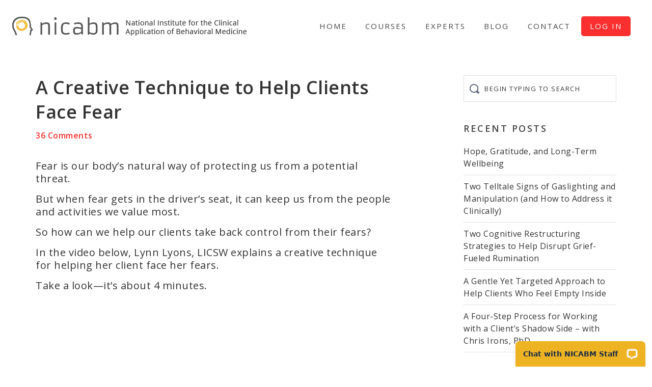

--- FILE ---
content_type: text/html; charset=UTF-8
request_url: https://www.nicabm.com/a-creative-technique-to-help-clients-face-fear/
body_size: 36851
content:
<!DOCTYPE html>
<html lang="en-US">
<head >
<meta charset="UTF-8" />
<meta name="viewport" content="width=device-width, initial-scale=1" />
<meta name='robots' content='index, follow, max-image-preview:large, max-snippet:-1, max-video-preview:-1' />
    <!-- Start VWO Common Smartcode -->
    <script data-cfasync="false" type='text/javascript'>
        var _vwo_clicks = 10;
    </script>
    <!-- End VWO Common Smartcode -->
        <!-- Start VWO Async Smartcode -->
    <script data-cfasync="false" type='text/javascript'>
    // Fix: wp-rocket (application/ld+json)
    window._vwo_code = window._vwo_code || (function(){
    var account_id= 19379,
    settings_tolerance= 2000,
    library_tolerance= 2500,
    use_existing_jquery= false,
    is_spa=1,
    hide_element='body',
    /* DO NOT EDIT BELOW THIS LINE */
    f=false,d=document,code={use_existing_jquery:function(){return use_existing_jquery;},library_tolerance:function(){return library_tolerance;},finish:function(){if(!f){f=true;var a=d.getElementById('_vis_opt_path_hides');if(a)a.parentNode.removeChild(a);}},finished:function(){return f;},load:function(a){var b=d.createElement('script');b.src=a;b.type='text/javascript';b.innerText;b.onerror=function(){_vwo_code.finish();};d.getElementsByTagName('head')[0].appendChild(b);},init:function(){
    window.settings_timer=setTimeout('_vwo_code.finish()',settings_tolerance);var a=d.createElement('style'),b=hide_element?hide_element+'{opacity:0 !important;filter:alpha(opacity=0) !important;background:none !important;}':'',h=d.getElementsByTagName('head')[0];a.setAttribute('id','_vis_opt_path_hides');a.setAttribute('type','text/css');if(a.styleSheet)a.styleSheet.cssText=b;else a.appendChild(d.createTextNode(b));h.appendChild(a);this.load('https://dev.visualwebsiteoptimizer.com/j.php?a='+account_id+'&u='+encodeURIComponent(d.URL)+'&f='+(+is_spa)+'&r='+Math.random());return settings_timer; }};window._vwo_settings_timer = code.init(); return code; }());
    </script>
    <!-- End VWO Async Smartcode -->
    
	<!-- This site is optimized with the Yoast SEO plugin v20.7 - https://yoast.com/wordpress/plugins/seo/ -->
	<title>A Creative Technique to Help Clients Face Fear - NICABM</title>
	<meta name="description" content="In this video, Lynn Lyons, LICSW shares an innovative way to help clients manage excessive, maladaptive fear and regain control over this emotion." />
	<link rel="canonical" href="https://www.nicabm.com/a-creative-technique-to-help-clients-face-fear/" />
	<meta property="og:locale" content="en_US" />
	<meta property="og:type" content="article" />
	<meta property="og:title" content="A Creative Technique to Help Clients Face Fear - NICABM" />
	<meta property="og:description" content="In this video, Lynn Lyons, LICSW shares an innovative way to help clients manage excessive, maladaptive fear and regain control over this emotion." />
	<meta property="og:url" content="https://www.nicabm.com/a-creative-technique-to-help-clients-face-fear/" />
	<meta property="og:site_name" content="NICABM" />
	<meta property="article:publisher" content="https://www.facebook.com/NICABM" />
	<meta property="article:published_time" content="2018-07-05T21:40:55+00:00" />
	<meta property="article:modified_time" content="2022-06-06T14:17:14+00:00" />
	<meta property="og:image" content="https://www.nicabm.com/wp-content/uploads/2018/07/lynn-video-1.jpg" />
	<meta property="og:image:width" content="340" />
	<meta property="og:image:height" content="240" />
	<meta property="og:image:type" content="image/jpeg" />
	<meta name="author" content="Ruth Buczynski, PhD" />
	<meta name="twitter:card" content="summary_large_image" />
	<meta name="twitter:creator" content="@RuthBuczynski" />
	<meta name="twitter:site" content="@RuthBuczynski" />
	<meta name="twitter:label1" content="Written by" />
	<meta name="twitter:data1" content="Ruth Buczynski, PhD" />
	<meta name="twitter:label2" content="Est. reading time" />
	<meta name="twitter:data2" content="4 minutes" />
	<script type="application/ld+json" class="yoast-schema-graph">{"@context":"https://schema.org","@graph":[{"@type":"WebPage","@id":"https://www.nicabm.com/a-creative-technique-to-help-clients-face-fear/","url":"https://www.nicabm.com/a-creative-technique-to-help-clients-face-fear/","name":"A Creative Technique to Help Clients Face Fear - NICABM","isPartOf":{"@id":"https://www.nicabm.com/#website"},"primaryImageOfPage":{"@id":"https://www.nicabm.com/a-creative-technique-to-help-clients-face-fear/#primaryimage"},"image":{"@id":"https://www.nicabm.com/a-creative-technique-to-help-clients-face-fear/#primaryimage"},"thumbnailUrl":"https://www.nicabm.com/wp-content/uploads/2018/07/lynn-video-1.jpg","datePublished":"2018-07-05T21:40:55+00:00","dateModified":"2022-06-06T14:17:14+00:00","author":{"@id":"https://www.nicabm.com/#/schema/person/b4a600429d338389db8d81fec9da0013"},"description":"In this video, Lynn Lyons, LICSW shares an innovative way to help clients manage excessive, maladaptive fear and regain control over this emotion.","breadcrumb":{"@id":"https://www.nicabm.com/a-creative-technique-to-help-clients-face-fear/#breadcrumb"},"inLanguage":"en-US","potentialAction":[{"@type":"ReadAction","target":["https://www.nicabm.com/a-creative-technique-to-help-clients-face-fear/"]}]},{"@type":"ImageObject","inLanguage":"en-US","@id":"https://www.nicabm.com/a-creative-technique-to-help-clients-face-fear/#primaryimage","url":"https://www.nicabm.com/wp-content/uploads/2018/07/lynn-video-1.jpg","contentUrl":"https://www.nicabm.com/wp-content/uploads/2018/07/lynn-video-1.jpg","width":340,"height":240},{"@type":"BreadcrumbList","@id":"https://www.nicabm.com/a-creative-technique-to-help-clients-face-fear/#breadcrumb","itemListElement":[{"@type":"ListItem","position":1,"name":"Home","item":"https://www.nicabm.com/"},{"@type":"ListItem","position":2,"name":"Blog","item":"https://www.nicabm.com/blog/"},{"@type":"ListItem","position":3,"name":"A Creative Technique to Help Clients Face Fear"}]},{"@type":"WebSite","@id":"https://www.nicabm.com/#website","url":"https://www.nicabm.com/","name":"NICABM","description":"Better outcomes. More quickly.","potentialAction":[{"@type":"SearchAction","target":{"@type":"EntryPoint","urlTemplate":"https://www.nicabm.com/?s={search_term_string}"},"query-input":"required name=search_term_string"}],"inLanguage":"en-US"},{"@type":"Person","@id":"https://www.nicabm.com/#/schema/person/b4a600429d338389db8d81fec9da0013","name":"Ruth Buczynski, PhD","image":{"@type":"ImageObject","inLanguage":"en-US","@id":"https://www.nicabm.com/#/schema/person/image/","url":"https://secure.gravatar.com/avatar/a6e1079406887dbf8676076b5b1df4f760be1a7ae742a76f31e79f5576cdde5a?s=96&d=mm&r=g","contentUrl":"https://secure.gravatar.com/avatar/a6e1079406887dbf8676076b5b1df4f760be1a7ae742a76f31e79f5576cdde5a?s=96&d=mm&r=g","caption":"Ruth Buczynski, PhD"},"url":"https://www.nicabm.com/author/nicabm_admin/"}]}</script>
	<!-- / Yoast SEO plugin. -->


<link rel='dns-prefetch' href='//cdnjs.cloudflare.com' />
<link rel='dns-prefetch' href='//secure.gravatar.com' />
<link rel='dns-prefetch' href='//stats.wp.com' />
<link rel='dns-prefetch' href='//fonts.googleapis.com' />
<link rel='dns-prefetch' href='//v0.wordpress.com' />
<link rel="alternate" type="application/rss+xml" title="NICABM &raquo; Feed" href="https://www.nicabm.com/feed/" />
<link rel="alternate" type="application/rss+xml" title="NICABM &raquo; Comments Feed" href="https://www.nicabm.com/comments/feed/" />
<link rel="alternate" type="application/rss+xml" title="NICABM &raquo; A Creative Technique to Help Clients Face Fear Comments Feed" href="https://www.nicabm.com/a-creative-technique-to-help-clients-face-fear/feed/" />
<link rel="alternate" title="oEmbed (JSON)" type="application/json+oembed" href="https://www.nicabm.com/wp-json/oembed/1.0/embed?url=https%3A%2F%2Fwww.nicabm.com%2Fa-creative-technique-to-help-clients-face-fear%2F" />
<link rel="alternate" title="oEmbed (XML)" type="text/xml+oembed" href="https://www.nicabm.com/wp-json/oembed/1.0/embed?url=https%3A%2F%2Fwww.nicabm.com%2Fa-creative-technique-to-help-clients-face-fear%2F&#038;format=xml" />
<style id='wp-img-auto-sizes-contain-inline-css' type='text/css'>
img:is([sizes=auto i],[sizes^="auto," i]){contain-intrinsic-size:3000px 1500px}
/*# sourceURL=wp-img-auto-sizes-contain-inline-css */
</style>
<link rel='stylesheet' id='nicabm-theme-css' href='https://www.nicabm.com/wp-content/themes/nicabm-theme/style.min.css?ver=0.3.7' type='text/css' media='all' />
<link rel='stylesheet' id='shared-counts-css' href='https://www.nicabm.com/wp-content/plugins/shared-counts/assets/css/shared-counts.min.css?ver=1.4.1' type='text/css' media='all' />
<style id='wp-block-library-inline-css' type='text/css'>
:root{--wp-block-synced-color:#7a00df;--wp-block-synced-color--rgb:122,0,223;--wp-bound-block-color:var(--wp-block-synced-color);--wp-editor-canvas-background:#ddd;--wp-admin-theme-color:#007cba;--wp-admin-theme-color--rgb:0,124,186;--wp-admin-theme-color-darker-10:#006ba1;--wp-admin-theme-color-darker-10--rgb:0,107,160.5;--wp-admin-theme-color-darker-20:#005a87;--wp-admin-theme-color-darker-20--rgb:0,90,135;--wp-admin-border-width-focus:2px}@media (min-resolution:192dpi){:root{--wp-admin-border-width-focus:1.5px}}.wp-element-button{cursor:pointer}:root .has-very-light-gray-background-color{background-color:#eee}:root .has-very-dark-gray-background-color{background-color:#313131}:root .has-very-light-gray-color{color:#eee}:root .has-very-dark-gray-color{color:#313131}:root .has-vivid-green-cyan-to-vivid-cyan-blue-gradient-background{background:linear-gradient(135deg,#00d084,#0693e3)}:root .has-purple-crush-gradient-background{background:linear-gradient(135deg,#34e2e4,#4721fb 50%,#ab1dfe)}:root .has-hazy-dawn-gradient-background{background:linear-gradient(135deg,#faaca8,#dad0ec)}:root .has-subdued-olive-gradient-background{background:linear-gradient(135deg,#fafae1,#67a671)}:root .has-atomic-cream-gradient-background{background:linear-gradient(135deg,#fdd79a,#004a59)}:root .has-nightshade-gradient-background{background:linear-gradient(135deg,#330968,#31cdcf)}:root .has-midnight-gradient-background{background:linear-gradient(135deg,#020381,#2874fc)}:root{--wp--preset--font-size--normal:16px;--wp--preset--font-size--huge:42px}.has-regular-font-size{font-size:1em}.has-larger-font-size{font-size:2.625em}.has-normal-font-size{font-size:var(--wp--preset--font-size--normal)}.has-huge-font-size{font-size:var(--wp--preset--font-size--huge)}.has-text-align-center{text-align:center}.has-text-align-left{text-align:left}.has-text-align-right{text-align:right}.has-fit-text{white-space:nowrap!important}#end-resizable-editor-section{display:none}.aligncenter{clear:both}.items-justified-left{justify-content:flex-start}.items-justified-center{justify-content:center}.items-justified-right{justify-content:flex-end}.items-justified-space-between{justify-content:space-between}.screen-reader-text{border:0;clip-path:inset(50%);height:1px;margin:-1px;overflow:hidden;padding:0;position:absolute;width:1px;word-wrap:normal!important}.screen-reader-text:focus{background-color:#ddd;clip-path:none;color:#444;display:block;font-size:1em;height:auto;left:5px;line-height:normal;padding:15px 23px 14px;text-decoration:none;top:5px;width:auto;z-index:100000}html :where(.has-border-color){border-style:solid}html :where([style*=border-top-color]){border-top-style:solid}html :where([style*=border-right-color]){border-right-style:solid}html :where([style*=border-bottom-color]){border-bottom-style:solid}html :where([style*=border-left-color]){border-left-style:solid}html :where([style*=border-width]){border-style:solid}html :where([style*=border-top-width]){border-top-style:solid}html :where([style*=border-right-width]){border-right-style:solid}html :where([style*=border-bottom-width]){border-bottom-style:solid}html :where([style*=border-left-width]){border-left-style:solid}html :where(img[class*=wp-image-]){height:auto;max-width:100%}:where(figure){margin:0 0 1em}html :where(.is-position-sticky){--wp-admin--admin-bar--position-offset:var(--wp-admin--admin-bar--height,0px)}@media screen and (max-width:600px){html :where(.is-position-sticky){--wp-admin--admin-bar--position-offset:0px}}
.has-text-align-justify{text-align:justify;}

/*# sourceURL=wp-block-library-inline-css */
</style><style id='global-styles-inline-css' type='text/css'>
:root{--wp--preset--aspect-ratio--square: 1;--wp--preset--aspect-ratio--4-3: 4/3;--wp--preset--aspect-ratio--3-4: 3/4;--wp--preset--aspect-ratio--3-2: 3/2;--wp--preset--aspect-ratio--2-3: 2/3;--wp--preset--aspect-ratio--16-9: 16/9;--wp--preset--aspect-ratio--9-16: 9/16;--wp--preset--color--black: #000000;--wp--preset--color--cyan-bluish-gray: #abb8c3;--wp--preset--color--white: #ffffff;--wp--preset--color--pale-pink: #f78da7;--wp--preset--color--vivid-red: #cf2e2e;--wp--preset--color--luminous-vivid-orange: #ff6900;--wp--preset--color--luminous-vivid-amber: #fcb900;--wp--preset--color--light-green-cyan: #7bdcb5;--wp--preset--color--vivid-green-cyan: #00d084;--wp--preset--color--pale-cyan-blue: #8ed1fc;--wp--preset--color--vivid-cyan-blue: #0693e3;--wp--preset--color--vivid-purple: #9b51e0;--wp--preset--gradient--vivid-cyan-blue-to-vivid-purple: linear-gradient(135deg,rgb(6,147,227) 0%,rgb(155,81,224) 100%);--wp--preset--gradient--light-green-cyan-to-vivid-green-cyan: linear-gradient(135deg,rgb(122,220,180) 0%,rgb(0,208,130) 100%);--wp--preset--gradient--luminous-vivid-amber-to-luminous-vivid-orange: linear-gradient(135deg,rgb(252,185,0) 0%,rgb(255,105,0) 100%);--wp--preset--gradient--luminous-vivid-orange-to-vivid-red: linear-gradient(135deg,rgb(255,105,0) 0%,rgb(207,46,46) 100%);--wp--preset--gradient--very-light-gray-to-cyan-bluish-gray: linear-gradient(135deg,rgb(238,238,238) 0%,rgb(169,184,195) 100%);--wp--preset--gradient--cool-to-warm-spectrum: linear-gradient(135deg,rgb(74,234,220) 0%,rgb(151,120,209) 20%,rgb(207,42,186) 40%,rgb(238,44,130) 60%,rgb(251,105,98) 80%,rgb(254,248,76) 100%);--wp--preset--gradient--blush-light-purple: linear-gradient(135deg,rgb(255,206,236) 0%,rgb(152,150,240) 100%);--wp--preset--gradient--blush-bordeaux: linear-gradient(135deg,rgb(254,205,165) 0%,rgb(254,45,45) 50%,rgb(107,0,62) 100%);--wp--preset--gradient--luminous-dusk: linear-gradient(135deg,rgb(255,203,112) 0%,rgb(199,81,192) 50%,rgb(65,88,208) 100%);--wp--preset--gradient--pale-ocean: linear-gradient(135deg,rgb(255,245,203) 0%,rgb(182,227,212) 50%,rgb(51,167,181) 100%);--wp--preset--gradient--electric-grass: linear-gradient(135deg,rgb(202,248,128) 0%,rgb(113,206,126) 100%);--wp--preset--gradient--midnight: linear-gradient(135deg,rgb(2,3,129) 0%,rgb(40,116,252) 100%);--wp--preset--font-size--small: 13px;--wp--preset--font-size--medium: 20px;--wp--preset--font-size--large: 36px;--wp--preset--font-size--x-large: 42px;--wp--preset--spacing--20: 0.44rem;--wp--preset--spacing--30: 0.67rem;--wp--preset--spacing--40: 1rem;--wp--preset--spacing--50: 1.5rem;--wp--preset--spacing--60: 2.25rem;--wp--preset--spacing--70: 3.38rem;--wp--preset--spacing--80: 5.06rem;--wp--preset--shadow--natural: 6px 6px 9px rgba(0, 0, 0, 0.2);--wp--preset--shadow--deep: 12px 12px 50px rgba(0, 0, 0, 0.4);--wp--preset--shadow--sharp: 6px 6px 0px rgba(0, 0, 0, 0.2);--wp--preset--shadow--outlined: 6px 6px 0px -3px rgb(255, 255, 255), 6px 6px rgb(0, 0, 0);--wp--preset--shadow--crisp: 6px 6px 0px rgb(0, 0, 0);}:where(.is-layout-flex){gap: 0.5em;}:where(.is-layout-grid){gap: 0.5em;}body .is-layout-flex{display: flex;}.is-layout-flex{flex-wrap: wrap;align-items: center;}.is-layout-flex > :is(*, div){margin: 0;}body .is-layout-grid{display: grid;}.is-layout-grid > :is(*, div){margin: 0;}:where(.wp-block-columns.is-layout-flex){gap: 2em;}:where(.wp-block-columns.is-layout-grid){gap: 2em;}:where(.wp-block-post-template.is-layout-flex){gap: 1.25em;}:where(.wp-block-post-template.is-layout-grid){gap: 1.25em;}.has-black-color{color: var(--wp--preset--color--black) !important;}.has-cyan-bluish-gray-color{color: var(--wp--preset--color--cyan-bluish-gray) !important;}.has-white-color{color: var(--wp--preset--color--white) !important;}.has-pale-pink-color{color: var(--wp--preset--color--pale-pink) !important;}.has-vivid-red-color{color: var(--wp--preset--color--vivid-red) !important;}.has-luminous-vivid-orange-color{color: var(--wp--preset--color--luminous-vivid-orange) !important;}.has-luminous-vivid-amber-color{color: var(--wp--preset--color--luminous-vivid-amber) !important;}.has-light-green-cyan-color{color: var(--wp--preset--color--light-green-cyan) !important;}.has-vivid-green-cyan-color{color: var(--wp--preset--color--vivid-green-cyan) !important;}.has-pale-cyan-blue-color{color: var(--wp--preset--color--pale-cyan-blue) !important;}.has-vivid-cyan-blue-color{color: var(--wp--preset--color--vivid-cyan-blue) !important;}.has-vivid-purple-color{color: var(--wp--preset--color--vivid-purple) !important;}.has-black-background-color{background-color: var(--wp--preset--color--black) !important;}.has-cyan-bluish-gray-background-color{background-color: var(--wp--preset--color--cyan-bluish-gray) !important;}.has-white-background-color{background-color: var(--wp--preset--color--white) !important;}.has-pale-pink-background-color{background-color: var(--wp--preset--color--pale-pink) !important;}.has-vivid-red-background-color{background-color: var(--wp--preset--color--vivid-red) !important;}.has-luminous-vivid-orange-background-color{background-color: var(--wp--preset--color--luminous-vivid-orange) !important;}.has-luminous-vivid-amber-background-color{background-color: var(--wp--preset--color--luminous-vivid-amber) !important;}.has-light-green-cyan-background-color{background-color: var(--wp--preset--color--light-green-cyan) !important;}.has-vivid-green-cyan-background-color{background-color: var(--wp--preset--color--vivid-green-cyan) !important;}.has-pale-cyan-blue-background-color{background-color: var(--wp--preset--color--pale-cyan-blue) !important;}.has-vivid-cyan-blue-background-color{background-color: var(--wp--preset--color--vivid-cyan-blue) !important;}.has-vivid-purple-background-color{background-color: var(--wp--preset--color--vivid-purple) !important;}.has-black-border-color{border-color: var(--wp--preset--color--black) !important;}.has-cyan-bluish-gray-border-color{border-color: var(--wp--preset--color--cyan-bluish-gray) !important;}.has-white-border-color{border-color: var(--wp--preset--color--white) !important;}.has-pale-pink-border-color{border-color: var(--wp--preset--color--pale-pink) !important;}.has-vivid-red-border-color{border-color: var(--wp--preset--color--vivid-red) !important;}.has-luminous-vivid-orange-border-color{border-color: var(--wp--preset--color--luminous-vivid-orange) !important;}.has-luminous-vivid-amber-border-color{border-color: var(--wp--preset--color--luminous-vivid-amber) !important;}.has-light-green-cyan-border-color{border-color: var(--wp--preset--color--light-green-cyan) !important;}.has-vivid-green-cyan-border-color{border-color: var(--wp--preset--color--vivid-green-cyan) !important;}.has-pale-cyan-blue-border-color{border-color: var(--wp--preset--color--pale-cyan-blue) !important;}.has-vivid-cyan-blue-border-color{border-color: var(--wp--preset--color--vivid-cyan-blue) !important;}.has-vivid-purple-border-color{border-color: var(--wp--preset--color--vivid-purple) !important;}.has-vivid-cyan-blue-to-vivid-purple-gradient-background{background: var(--wp--preset--gradient--vivid-cyan-blue-to-vivid-purple) !important;}.has-light-green-cyan-to-vivid-green-cyan-gradient-background{background: var(--wp--preset--gradient--light-green-cyan-to-vivid-green-cyan) !important;}.has-luminous-vivid-amber-to-luminous-vivid-orange-gradient-background{background: var(--wp--preset--gradient--luminous-vivid-amber-to-luminous-vivid-orange) !important;}.has-luminous-vivid-orange-to-vivid-red-gradient-background{background: var(--wp--preset--gradient--luminous-vivid-orange-to-vivid-red) !important;}.has-very-light-gray-to-cyan-bluish-gray-gradient-background{background: var(--wp--preset--gradient--very-light-gray-to-cyan-bluish-gray) !important;}.has-cool-to-warm-spectrum-gradient-background{background: var(--wp--preset--gradient--cool-to-warm-spectrum) !important;}.has-blush-light-purple-gradient-background{background: var(--wp--preset--gradient--blush-light-purple) !important;}.has-blush-bordeaux-gradient-background{background: var(--wp--preset--gradient--blush-bordeaux) !important;}.has-luminous-dusk-gradient-background{background: var(--wp--preset--gradient--luminous-dusk) !important;}.has-pale-ocean-gradient-background{background: var(--wp--preset--gradient--pale-ocean) !important;}.has-electric-grass-gradient-background{background: var(--wp--preset--gradient--electric-grass) !important;}.has-midnight-gradient-background{background: var(--wp--preset--gradient--midnight) !important;}.has-small-font-size{font-size: var(--wp--preset--font-size--small) !important;}.has-medium-font-size{font-size: var(--wp--preset--font-size--medium) !important;}.has-large-font-size{font-size: var(--wp--preset--font-size--large) !important;}.has-x-large-font-size{font-size: var(--wp--preset--font-size--x-large) !important;}
/*# sourceURL=global-styles-inline-css */
</style>

<style id='classic-theme-styles-inline-css' type='text/css'>
/*! This file is auto-generated */
.wp-block-button__link{color:#fff;background-color:#32373c;border-radius:9999px;box-shadow:none;text-decoration:none;padding:calc(.667em + 2px) calc(1.333em + 2px);font-size:1.125em}.wp-block-file__button{background:#32373c;color:#fff;text-decoration:none}
/*# sourceURL=/wp-includes/css/classic-themes.min.css */
</style>
<link rel='stylesheet' id='select2-styles-css' href='https://cdnjs.cloudflare.com/ajax/libs/select2/4.0.5/css/select2.min.css?ver=4.0.5' type='text/css' media='all' />
<link rel='stylesheet' id='form-css' href='https://www.nicabm.com/wp-content/plugins/nicabm-comments/assets/css/form.min.css?ver=1.0.0' type='text/css' media='all' />
<link rel='stylesheet' id='google-fonts-css' href='https://fonts.googleapis.com/css?family=Raleway%3A500%2C700%7COpen+Sans%3A400%2C600%2C700&#038;ver=0.3.7' type='text/css' media='all' />
<link rel='stylesheet' id='dashicons-css' href='https://www.nicabm.com/wp-includes/css/dashicons.min.css?ver=6.9' type='text/css' media='all' />
<link rel='stylesheet' id='nicabm-countdown-css' href='https://www.nicabm.com/wp-content/themes/nicabm-theme/countdown.css?ver=6.9' type='text/css' media='all' />
<link rel='stylesheet' id='jetpack_css-css' href='https://www.nicabm.com/wp-content/plugins/jetpack/css/jetpack.css?ver=12.1.2' type='text/css' media='all' />
<script type="text/javascript" src="https://www.nicabm.com/wp-includes/js/jquery/jquery.min.js?ver=3.7.1" id="jquery-core-js"></script>
<script type="text/javascript" id="jquery-core-js-after">
/* <![CDATA[ */
$ = jQuery.noConflict();
//# sourceURL=jquery-core-js-after
/* ]]> */
</script>
<script type="text/javascript" src="https://www.nicabm.com/wp-includes/js/jquery/jquery-migrate.min.js?ver=3.4.1" id="jquery-migrate-js"></script>
<script type="text/javascript" src="https://www.nicabm.com/wp-content/themes/nicabm-theme/js/theme.min.js?ver=0.3.7" id="aspire-global-js"></script>
<link rel="https://api.w.org/" href="https://www.nicabm.com/wp-json/" /><link rel="alternate" title="JSON" type="application/json" href="https://www.nicabm.com/wp-json/wp/v2/posts/93062" /><link rel="EditURI" type="application/rsd+xml" title="RSD" href="https://www.nicabm.com/xmlrpc.php?rsd" />
<meta name="generator" content="WordPress 6.9" />
<link rel='shortlink' href='https://wp.me/pacskN-od0' />
	<style>img#wpstats{display:none}</style>
		<!-- Google Tag Manager -->
<script>(function(w,d,s,l,i){w[l]=w[l]||[];w[l].push({'gtm.start':
new Date().getTime(),event:'gtm.js'});var f=d.getElementsByTagName(s)[0],
j=d.createElement(s),dl=l!='dataLayer'?'&l='+l:'';j.async=true;j.src=
'https://www.googletagmanager.com/gtm.js?id='+i+dl;f.parentNode.insertBefore(j,f);
})(window,document,'script','dataLayer','GTM-K7BDXP');</script>
<!-- End Google Tag Manager --><style>
.btn-unique {
	background-color: #232b63;
	border-radius: 6px;
	padding: 5px 12px;
	border: none;
	color: #FFFFFF;
	max-width: 300px;
	margin: 10px 0px;
	text-align: center;
	cursor: pointer;
	font-size: 17px;
	font-weight: 600;
}

.toggle-view {
    display: none;                                        
}

.btn-unique::after {
    content: '+';
    padding: 0px 25px;
}

.active::after {
    content: '-';
    padding: 0px 25px;
}

article .transcript-wrap {
	color: #333;
	overflow-y: scroll;
	height: 450px;
	padding: 15px 20px;
	border: #dae1f0 3px solid;
	border-radius: 8px;
	text-indent: 1.8rem;
	background-color: rgb(245, 250, 254);
}
</style><script id='nitro-telemetry-meta' nitro-exclude>window.NPTelemetryMetadata={missReason: (!window.NITROPACK_STATE ? 'url not allowed' : 'hit'),pageType: 'post',isEligibleForOptimization: false,}</script><script id='nitro-generic' nitro-exclude>(()=>{window.NitroPack=window.NitroPack||{coreVersion:"na",isCounted:!1};let e=document.createElement("script");if(e.src="https://nitroscripts.com/grRaLeCfpmLkFxjZrLBhSOAjaKYuFkjx",e.async=!0,e.id="nitro-script",document.head.appendChild(e),!window.NitroPack.isCounted){window.NitroPack.isCounted=!0;let t=()=>{navigator.sendBeacon("https://to.getnitropack.com/p",JSON.stringify({siteId:"grRaLeCfpmLkFxjZrLBhSOAjaKYuFkjx",url:window.location.href,isOptimized:!!window.IS_NITROPACK,coreVersion:"na",missReason:window.NPTelemetryMetadata?.missReason||"",pageType:window.NPTelemetryMetadata?.pageType||"",isEligibleForOptimization:!!window.NPTelemetryMetadata?.isEligibleForOptimization}))};(()=>{let e=()=>new Promise(e=>{"complete"===document.readyState?e():window.addEventListener("load",e)}),i=()=>new Promise(e=>{document.prerendering?document.addEventListener("prerenderingchange",e,{once:!0}):e()}),a=async()=>{await i(),await e(),t()};a()})(),window.addEventListener("pageshow",e=>{if(e.persisted){let i=document.prerendering||self.performance?.getEntriesByType?.("navigation")[0]?.activationStart>0;"visible"!==document.visibilityState||i||t()}})}})();</script><link rel="icon" href="https://www.nicabm.com/wp-content/uploads/2018/09/head-logo.png" sizes="32x32" />
<link rel="icon" href="https://www.nicabm.com/wp-content/uploads/2018/09/head-logo.png" sizes="192x192" />
<link rel="apple-touch-icon" href="https://www.nicabm.com/wp-content/uploads/2018/09/head-logo.png" />
<meta name="msapplication-TileImage" content="https://www.nicabm.com/wp-content/uploads/2018/09/head-logo.png" />
<style type="text/css" id="wp-custom-css">p.comment-notes {
font-size: 18px;
font-weight: 500;
font-style: italic;
}</style></head>
<body class="wp-singular post-template-default single single-post postid-93062 single-format-standard wp-theme-genesis wp-child-theme-nicabm-theme custom-header header-image header-full-width content-sidebar genesis-breadcrumbs-hidden genesis-footer-widgets-hidden"><div class="site-container"><ul class="genesis-skip-link"><li><a href="#genesis-nav-primary" class="screen-reader-shortcut"> Skip to primary navigation</a></li><li><a href="#genesis-content" class="screen-reader-shortcut"> Skip to main content</a></li><li><a href="#genesis-sidebar-primary" class="screen-reader-shortcut"> Skip to primary sidebar</a></li></ul><header class="site-header"><div class="wrap"><div class="title-area"><p class="site-title"><a href="https://www.nicabm.com/"><img src="https://www.nicabm.com/wp-content/uploads/2020/04/cropped-site-logo-1.png" width="484" height="45" alt="NICABM home page"><span class="screen-reader-text">NICABM</span></a></p><p class="site-description screen-reader-text">Better outcomes. More quickly.</p></div><nav class="nav-primary" aria-label="Main" id="genesis-nav-primary"><div class="wrap"><ul id="menu-primary-navigation" class="menu genesis-nav-menu menu-primary js-superfish"><li id="menu-item-106044" class="menu-item menu-item-type-custom menu-item-object-custom menu-item-home menu-item-106044"><a href="https://www.nicabm.com"><span >Home</span></a></li>
<li id="menu-item-111157" class="menu-item menu-item-type-post_type menu-item-object-page menu-item-111157"><a href="https://www.nicabm.com/courses/"><span >Courses</span></a></li>
<li id="menu-item-126882" class="menu-item menu-item-type-custom menu-item-object-custom menu-item-126882"><a href="https://www.nicabm.com/experts/"><span >Experts</span></a></li>
<li id="menu-item-463" class="menu-item menu-item-type-post_type menu-item-object-page current_page_parent menu-item-463"><a href="https://www.nicabm.com/blog/"><span >Blog</span></a></li>
<li id="menu-item-465" class="menu-item menu-item-type-post_type menu-item-object-page menu-item-465"><a href="https://www.nicabm.com/contact/"><span >Contact</span></a></li>
<li id="menu-item-98141" class="menu-item menu-item-type-post_type menu-item-object-page menu-item-98141"><a href="https://www.nicabm.com/forms/"><span >Log In</span></a></li>
</ul></div></nav></div></header><div class="site-inner"><div class="content-sidebar-wrap"><main class="content" id="genesis-content"><article class="post-93062 post type-post status-publish format-standard has-post-thumbnail category-fear tag-anxiety tag-fear tag-next-level-practitioner-program entry" aria-label="A Creative Technique to Help Clients Face Fear"><header class="entry-header"><h1 class="entry-title">A Creative Technique to Help Clients Face Fear</h1>
<p class="entry-meta"><span class="entry-comments-link"><a href="https://www.nicabm.com/a-creative-technique-to-help-clients-face-fear/#comments">36 Comments</a></span> </p></header><div class="entry-content"><div class="entry-content" style="line-height: 1.25; font-size: 20px;">
<p>Fear is our body’s natural way of protecting us from a potential threat.</p>
<p>But when fear gets in the driver’s seat, it can keep us from the people and activities we value most.</p>
<p>So how can we help our clients take back control from their fears?</p>
<p>In the video below, Lynn Lyons, LICSW explains a creative technique for helping her client face her fears.</p>
<p>Take a look—it’s about 4 minutes.</p>
<p style="margin: 13px 0;"><iframe frameborder="0" height="315" src="https://www.youtube.com/embed/kBoZpi5onCk" width="560"></iframe></p>
<p>&nbsp;</p>
<div class="btn-unique">Click here for full transcript</div>
<div class="toggle-view">
<article class="transcript-wrap"><strong>Dr. Buczynski:</strong> Sometimes, we can fall into a pattern of making decisions based on fear. But fear can prevent us from doing the things that we most want to do and narrow our experience of everyday life. So, how do we help a client to work through fear so that it no longer holds them back? Well Lynn Lyons used a playful technique to help one client face her fear in a creative way. </p>
<p><strong>Ms. Lyons:</strong> I had a woman come to see me and she was in her late 60&#8217;s and had a long history of anxiety and depression and it had been on this med and that med and had been to therapy in 1970 and then again in 1983 and sort of managed it okay. Really unexpectedly with no sort of cause ¬– and people like to try and figure out what caused the anxiety, and I find that to be interesting but not really necessarily accurate or helpful – she had developed a fear of driving, particularly on the highway, which she had been able to manage for a few years. She had moved back to New Hampshire, she had actually driven across the country and moved back here, so it wasn&#8217;t really a problem a few years ago, but here came this fear and it was just the same church, different pew. Her daughter was going to become pregnant soon, so her daughter was at the time when she was planning to have a family. Her daughter lived about 15 miles away, and the reason she came to see me was, “This fear of driving is going to get in the way of me being able to see my grandchild, and so I need to address it.” So, she came to see me and she had worked previously on it, they had done a lot of breathing and calming stuff, which was sort of helpful, but not all that helpful. The therapist had had her sit in the garage in her car and do her breathing, and had given the instruction of, “When you feel calm, then back out of the driveway and head on your drive.” Well that&#8217;s not good – how many times had she gone on a drive? Zero, because how many times had she felt calm and confident sitting in the driver&#8217;s seat? So, we did the same thing, we pulled her worry out – she named it Edith or something – and gave a voice to Edith, made Edith into this character. I often ask people, “Is there somebody in your life who, when they talk, you’re like, ‘Errr. . . Not such good advice’? Is there somebody who, when they talk, you sort of nod politely, but you don&#8217;t listen to what they say? Let&#8217;s fashion your anxiety after that.” I said, “I want you to get in the car, and I want you to invite Edith to go along with you, turn to Edith – literally turn to Edith and say, “Edith I&#8217;m glad you&#8217;re coming along on this drive, fasten your seatbelt please. I&#8217;m not putting you in charge, I want to see my granddaughter, you&#8217;re not particularly invested in that, so you can come along as a passenger but I&#8217;m taking charge.” And Edith is going to be there, you&#8217;re going to feel like this, and then you&#8217;re going to put the car in reverse and you&#8217;re going to drive. She came back to see me about two weeks later and she said, “I don&#8217;t know if I&#8217;m doing it right.” I said, “What do you mean?” She said, “I didn&#8217;t really feel all that anxious when I got in the car. I know I&#8217;m supposed to invite Edith along and feel my worry, but I didn&#8217;t really feel that badly.” And she&#8217;d gone on, like, five drives in the time that I had seen her. </p>
<p><strong>Dr. Buczynski:</strong> As Lynn explained, naming and addressing their fears can help our clients begin to break free from them. Now, we&#8217;d like to hear from you. How do you help clients work through their fears? Please leave a comment below, and thanks for watching.<br />
</article>
</div>
<p>&nbsp;</p>
<p>Sometimes it can feel like our <a href="https://www.nicabm.com/the-neuroscience-of-mindfulness-and-fear/">fears</a> are in control of us.</p>
<p>But Lynn offered us an example of a creative technique for helping clients take back control from fear.</p>
<p>In the meantime, we’d like to hear from you. How do you help clients face their fears?</p>
<p>Please leave a comment below.</p>
</div>
</div><footer class="entry-footer"><div class="shared-counts-wrap after_content style-bar"><span class="shared-counts-button included_total" data-postid="93062" data-social-target="https://www.nicabm.com/a-creative-technique-to-help-clients-face-fear/"><span class="shared-counts-icon-label"><span class="shared-counts-icon"><svg version="1.1" xmlns="http://www.w3.org/2000/svg" width="27.4375" height="32" viewBox="0 0 878 1024"><path d="M694.857 585.143q76 0 129.429 53.429t53.429 129.429-53.429 129.429-129.429 53.429-129.429-53.429-53.429-129.429q0-6.857 1.143-19.429l-205.714-102.857q-52.571 49.143-124.571 49.143-76 0-129.429-53.429t-53.429-129.429 53.429-129.429 129.429-53.429q72 0 124.571 49.143l205.714-102.857q-1.143-12.571-1.143-19.429 0-76 53.429-129.429t129.429-53.429 129.429 53.429 53.429 129.429-53.429 129.429-129.429 53.429q-72 0-124.571-49.143l-205.714 102.857q1.143 12.571 1.143 19.429t-1.143 19.429l205.714 102.857q52.571-49.143 124.571-49.143z"></path></svg></span><span class="shared-counts-label">Shares</span></span><span class="shared-counts-count">413</span></span><a href="https://www.facebook.com/sharer/sharer.php?u=https://www.nicabm.com/a-creative-technique-to-help-clients-face-fear/&amp;display=popup&amp;ref=plugin&amp;src=share_button" title="Share on Facebook"  target="_blank"  rel="nofollow noopener noreferrer"  class="shared-counts-button facebook shared-counts-no-count" data-postid="93062" data-social-network="Facebook" data-social-action="Share" data-social-target="https://www.nicabm.com/a-creative-technique-to-help-clients-face-fear/"><span class="shared-counts-icon-label"><span class="shared-counts-icon"><svg version="1.1" xmlns="http://www.w3.org/2000/svg" width="18.8125" height="32" viewBox="0 0 602 1024"><path d="M548 6.857v150.857h-89.714q-49.143 0-66.286 20.571t-17.143 61.714v108h167.429l-22.286 169.143h-145.143v433.714h-174.857v-433.714h-145.714v-169.143h145.714v-124.571q0-106.286 59.429-164.857t158.286-58.571q84 0 130.286 6.857z"></path></svg></span><span class="shared-counts-label">Facebook</span></span></a><a href="https://twitter.com/share?url=https://www.nicabm.com/a-creative-technique-to-help-clients-face-fear/&amp;text=A%20Creative%20Technique%20to%20Help%20Clients%20Face%20Fear" title="Share on Twitter"  target="_blank"  rel="nofollow noopener noreferrer"  class="shared-counts-button twitter shared-counts-no-count" data-postid="93062" data-social-network="Twitter" data-social-action="Tweet" data-social-target="https://www.nicabm.com/a-creative-technique-to-help-clients-face-fear/"><span class="shared-counts-icon-label"><span class="shared-counts-icon"><svg version="1.1" xmlns="http://www.w3.org/2000/svg" width="29.71875" height="32" viewBox="0 0 951 1024"><path d="M925.714 233.143q-38.286 56-92.571 95.429 0.571 8 0.571 24 0 74.286-21.714 148.286t-66 142-105.429 120.286-147.429 83.429-184.571 31.143q-154.857 0-283.429-82.857 20 2.286 44.571 2.286 128.571 0 229.143-78.857-60-1.143-107.429-36.857t-65.143-91.143q18.857 2.857 34.857 2.857 24.571 0 48.571-6.286-64-13.143-106-63.714t-42-117.429v-2.286q38.857 21.714 83.429 23.429-37.714-25.143-60-65.714t-22.286-88q0-50.286 25.143-93.143 69.143 85.143 168.286 136.286t212.286 56.857q-4.571-21.714-4.571-42.286 0-76.571 54-130.571t130.571-54q80 0 134.857 58.286 62.286-12 117.143-44.571-21.143 65.714-81.143 101.714 53.143-5.714 106.286-28.571z"></path></svg></span><span class="shared-counts-label">Tweet</span></span></a><a href="https://www.linkedin.com/shareArticle?mini=true&amp;url=https://www.nicabm.com/a-creative-technique-to-help-clients-face-fear/" title="Share on LinkedIn"  target="_blank"  rel="nofollow noopener noreferrer"  class="shared-counts-button linkedin shared-counts-no-count" data-postid="93062" data-social-network="LinkedIn" data-social-action="Share" data-social-target="https://www.nicabm.com/a-creative-technique-to-help-clients-face-fear/"><span class="shared-counts-icon-label"><span class="shared-counts-icon"><svg version="1.1" xmlns="http://www.w3.org/2000/svg" width="27.4375" height="32" viewBox="0 0 878 1024"><path d="M199.429 357.143v566.286h-188.571v-566.286h188.571zM211.429 182.286q0.571 41.714-28.857 69.714t-77.429 28h-1.143q-46.857 0-75.429-28t-28.571-69.714q0-42.286 29.429-70t76.857-27.714 76 27.714 29.143 70zM877.714 598.857v324.571h-188v-302.857q0-60-23.143-94t-72.286-34q-36 0-60.286 19.714t-36.286 48.857q-6.286 17.143-6.286 46.286v316h-188q1.143-228 1.143-369.714t-0.571-169.143l-0.571-27.429h188v82.286h-1.143q11.429-18.286 23.429-32t32.286-29.714 49.714-24.857 65.429-8.857q97.714 0 157.143 64.857t59.429 190z"></path></svg></span><span class="shared-counts-label">LinkedIn</span></span></a><a href="#shared-counts-email" title="Share via Email"  class="shared-counts-button email no-scroll shared-counts-no-count" data-postid="93062" data-social-network="Email" data-social-action="Emailed" data-social-target="https://www.nicabm.com/a-creative-technique-to-help-clients-face-fear/"><span class="shared-counts-icon-label"><span class="shared-counts-icon"><svg version="1.1" xmlns="http://www.w3.org/2000/svg" width="32" height="32" viewBox="0 0 1024 1024"><path d="M1024 405.714v453.714q0 37.714-26.857 64.571t-64.571 26.857h-841.143q-37.714 0-64.571-26.857t-26.857-64.571v-453.714q25.143 28 57.714 49.714 206.857 140.571 284 197.143 32.571 24 52.857 37.429t54 27.429 62.857 14h1.143q29.143 0 62.857-14t54-27.429 52.857-37.429q97.143-70.286 284.571-197.143 32.571-22.286 57.143-49.714zM1024 237.714q0 45.143-28 86.286t-69.714 70.286q-214.857 149.143-267.429 185.714-5.714 4-24.286 17.429t-30.857 21.714-29.714 18.571-32.857 15.429-28.571 5.143h-1.143q-13.143 0-28.571-5.143t-32.857-15.429-29.714-18.571-30.857-21.714-24.286-17.429q-52-36.571-149.714-104.286t-117.143-81.429q-35.429-24-66.857-66t-31.429-78q0-44.571 23.714-74.286t67.714-29.714h841.143q37.143 0 64.286 26.857t27.143 64.571z"></path></svg></span><span class="shared-counts-label">Email</span></span></a><a href="https://pinterest.com/pin/create/button/?url=https://www.nicabm.com/a-creative-technique-to-help-clients-face-fear/&amp;media=https://www.nicabm.com/wp-content/uploads/2018/07/lynn-video-1.jpg&amp;description=A Creative Technique to Help Clients Face Fear" title="Share on Pinterest"  target="_blank"  rel="nofollow noopener noreferrer"  class="shared-counts-button pinterest shared-counts-no-count" data-postid="93062" data-pin-do="none" data-social-network="Pinterest" data-social-action="Pin" data-social-target="https://www.nicabm.com/a-creative-technique-to-help-clients-face-fear/"><span class="shared-counts-icon-label"><span class="shared-counts-icon"><svg version="1.1" xmlns="http://www.w3.org/2000/svg" width="22.84375" height="32" viewBox="0 0 731 1024"><path d="M0 341.143q0-61.714 21.429-116.286t59.143-95.143 86.857-70.286 105.714-44.571 115.429-14.857q90.286 0 168 38t126.286 110.571 48.571 164q0 54.857-10.857 107.429t-34.286 101.143-57.143 85.429-82.857 58.857-108 22q-38.857 0-77.143-18.286t-54.857-50.286q-5.714 22.286-16 64.286t-13.429 54.286-11.714 40.571-14.857 40.571-18.286 35.714-26.286 44.286-35.429 49.429l-8 2.857-5.143-5.714q-8.571-89.714-8.571-107.429 0-52.571 12.286-118t38-164.286 29.714-116q-18.286-37.143-18.286-96.571 0-47.429 29.714-89.143t75.429-41.714q34.857 0 54.286 23.143t19.429 58.571q0 37.714-25.143 109.143t-25.143 106.857q0 36 25.714 59.714t62.286 23.714q31.429 0 58.286-14.286t44.857-38.857 32-54.286 21.714-63.143 11.429-63.429 3.714-56.857q0-98.857-62.571-154t-163.143-55.143q-114.286 0-190.857 74t-76.571 187.714q0 25.143 7.143 48.571t15.429 37.143 15.429 26 7.143 17.429q0 16-8.571 41.714t-21.143 25.714q-1.143 0-9.714-1.714-29.143-8.571-51.714-32t-34.857-54-18.571-61.714-6.286-60.857z"></path></svg></span><span class="shared-counts-label">Pin</span></span></a></div><p class="entry-meta"><span class="entry-categories">Related Posts: <a href="https://www.nicabm.com/category/group-1/fear/" rel="category tag">Fear</a></span> </p></footer></article>	<div id="respond" class="comment-respond">
		<h3 id="reply-title" class="comment-reply-title">Please Leave A Comment <small><a rel="nofollow" id="cancel-comment-reply-link" href="/a-creative-technique-to-help-clients-face-fear/#respond" style="display:none;">Cancel reply</a></small></h3><form action="https://www.nicabm.com/wp-comments-post.php" method="post" id="commentform" class="comment-form"><p>This is a learning community for practitioners. We can’t wait to hear what you’re going to use with your clients.<br />
	But please do <strong>NOT</strong>:
	<ul style="padding-left:40px;">
	<li style="list-style-type:disc">Share about or seek advice for personal problems</li>
	<li style="list-style-type:disc">Ask for referrals</li>
	<li style="list-style-type:disc">Post links or advertise a product</li></ul></p><p class="comment-form-comment"><textarea autocomplete="new-password"  id="ia81cbd2c4"  name="ia81cbd2c4"   placeholder="Please type your comment here &hellip;" cols="45" rows="8" maxlength="65525" aria-label="Comment" aria-required="true" required="required"></textarea><textarea id="comment" aria-label="hp-comment" aria-hidden="true" name="comment" autocomplete="new-password" style="padding:0 !important;clip:rect(1px, 1px, 1px, 1px) !important;position:absolute !important;white-space:nowrap !important;height:1px !important;width:1px !important;overflow:hidden !important;" tabindex="-1"></textarea><script data-noptimize>document.getElementById("comment").setAttribute( "id", "af70a61e22d4ce84c8523dd08464ab4a" );document.getElementById("ia81cbd2c4").setAttribute( "id", "comment" );</script></p><p class="comment-form-author"><input id="author" name="author" type="text" value="" size="30" maxlength="245" placeholder="Enter Your Name *" aria-label="Enter Your Name *"  aria-required=true required=required /></p>
<p class="comment-form-first-name step2"><input id="commenter-first-name" style="display:none;" name="first_name" type="text" value="" size="30" maxlength="245" placeholder="Enter Your First Name *" aria-label="Enter Your First Name *"  aria-required=true required=required autocomplete="given-name"/></p>
<p class="comment-form-last-name"><input id="commenter-last-name" style="display:none;" name="last_name" type="text" value="" size="30" maxlength="245" placeholder="Enter Your Last Name *" aria-label="Enter Your Last Name *"  aria-required=true required=required autocomplete="family-name"/></p>
<p class="comment-form-email"><input id="email" name="email" type="email" value="" size="30" maxlength="100" placeholder="Enter Your Email Address *" aria-label="Enter Your Email Address *"  aria-required=true required=required /></p>
<p class="comment-form-country"><span class="comment-form__input-wrapper"><select id="commenter-country" name="country" placeholder="Country *" aria-label="Country *"  aria-required=true required=required><option value="">Choose Country *</option><option value="US">United States</option><option value="AF">Afghanistan</option><option value="AX">Åland Islands</option><option value="AL">Albania</option><option value="DZ">Algeria</option><option value="AS">American Samoa</option><option value="AD">Andorra</option><option value="AO">Angola</option><option value="AI">Anguilla</option><option value="AQ">Antarctica</option><option value="AG">Antigua and Barbuda</option><option value="AR">Argentina</option><option value="AM">Armenia</option><option value="AW">Aruba</option><option value="AU">Australia</option><option value="AT">Austria</option><option value="AZ">Azerbaijan</option><option value="BS">Bahamas</option><option value="BH">Bahrain</option><option value="BD">Bangladesh</option><option value="BB">Barbados</option><option value="BY">Belarus</option><option value="BE">Belgium</option><option value="BZ">Belize</option><option value="BJ">Benin</option><option value="BM">Bermuda</option><option value="BT">Bhutan</option><option value="BO">Bolivia, Plurinational State of</option><option value="BQ">Bonaire, Sint Eustatius and Saba</option><option value="BA">Bosnia and Herzegovina</option><option value="BW">Botswana</option><option value="BV">Bouvet Island</option><option value="BR">Brazil</option><option value="IO">British Indian Ocean Territory</option><option value="BN">Brunei Darussalam</option><option value="BG">Bulgaria</option><option value="BF">Burkina Faso</option><option value="BI">Burundi</option><option value="KH">Cambodia</option><option value="CM">Cameroon</option><option value="CA">Canada</option><option value="CV">Cape Verde</option><option value="KY">Cayman Islands</option><option value="CF">Central African Republic</option><option value="TD">Chad</option><option value="CL">Chile</option><option value="CN">China</option><option value="CX">Christmas Island</option><option value="CC">Cocos (Keeling) Islands</option><option value="CO">Colombia</option><option value="KM">Comoros</option><option value="CG">Congo</option><option value="CD">Congo, the Democratic Republic of the</option><option value="CK">Cook Islands</option><option value="CR">Costa Rica</option><option value="CI">Côte d'Ivoire</option><option value="HR">Croatia</option><option value="CU">Cuba</option><option value="CW">Curaçao</option><option value="CY">Cyprus</option><option value="CZ">Czech Republic</option><option value="DK">Denmark</option><option value="DJ">Djibouti</option><option value="DM">Dominica</option><option value="DO">Dominican Republic</option><option value="EC">Ecuador</option><option value="EG">Egypt</option><option value="SV">El Salvador</option><option value="GQ">Equatorial Guinea</option><option value="ER">Eritrea</option><option value="EE">Estonia</option><option value="ET">Ethiopia</option><option value="FK">Falkland Islands (Malvinas)</option><option value="FO">Faroe Islands</option><option value="FJ">Fiji</option><option value="FI">Finland</option><option value="FR">France</option><option value="GF">French Guiana</option><option value="PF">French Polynesia</option><option value="TF">French Southern Territories</option><option value="GA">Gabon</option><option value="GM">Gambia</option><option value="GE">Georgia</option><option value="DE">Germany</option><option value="GH">Ghana</option><option value="GI">Gibraltar</option><option value="GR">Greece</option><option value="GL">Greenland</option><option value="GD">Grenada</option><option value="GP">Guadeloupe</option><option value="GU">Guam</option><option value="GT">Guatemala</option><option value="GG">Guernsey</option><option value="GN">Guinea</option><option value="GW">Guinea-Bissau</option><option value="GY">Guyana</option><option value="HT">Haiti</option><option value="HM">Heard Island and McDonald Islands</option><option value="VA">Holy See (Vatican City State)</option><option value="HN">Honduras</option><option value="HK">Hong Kong</option><option value="HU">Hungary</option><option value="IS">Iceland</option><option value="IN">India</option><option value="ID">Indonesia</option><option value="IR">Iran, Islamic Republic of</option><option value="IQ">Iraq</option><option value="IE">Ireland</option><option value="IM">Isle of Man</option><option value="IL">Israel</option><option value="IT">Italy</option><option value="JM">Jamaica</option><option value="JP">Japan</option><option value="JE">Jersey</option><option value="JO">Jordan</option><option value="KZ">Kazakhstan</option><option value="KE">Kenya</option><option value="KI">Kiribati</option><option value="KP">Korea, Democratic People's Republic of</option><option value="KR">Korea, Republic of</option><option value="KW">Kuwait</option><option value="KG">Kyrgyzstan</option><option value="LA">Lao People's Democratic Republic</option><option value="LV">Latvia</option><option value="LB">Lebanon</option><option value="LS">Lesotho</option><option value="LR">Liberia</option><option value="LY">Libya</option><option value="LI">Liechtenstein</option><option value="LT">Lithuania</option><option value="LU">Luxembourg</option><option value="MO">Macao</option><option value="MK">Macedonia, the Former Yugoslav Republic of</option><option value="MG">Madagascar</option><option value="MW">Malawi</option><option value="MY">Malaysia</option><option value="MV">Maldives</option><option value="ML">Mali</option><option value="MT">Malta</option><option value="MH">Marshall Islands</option><option value="MQ">Martinique</option><option value="MR">Mauritania</option><option value="MU">Mauritius</option><option value="YT">Mayotte</option><option value="MX">Mexico</option><option value="FM">Micronesia, Federated States of</option><option value="MD">Moldova, Republic of</option><option value="MC">Monaco</option><option value="MN">Mongolia</option><option value="ME">Montenegro</option><option value="MS">Montserrat</option><option value="MA">Morocco</option><option value="MZ">Mozambique</option><option value="MM">Myanmar</option><option value="NA">Namibia</option><option value="NR">Nauru</option><option value="NP">Nepal</option><option value="NL">Netherlands</option><option value="NC">New Caledonia</option><option value="NZ">New Zealand</option><option value="NI">Nicaragua</option><option value="NE">Niger</option><option value="NG">Nigeria</option><option value="NU">Niue</option><option value="NF">Norfolk Island</option><option value="MP">Northern Mariana Islands</option><option value="NO">Norway</option><option value="OM">Oman</option><option value="PK">Pakistan</option><option value="PW">Palau</option><option value="PS">Palestine, State of</option><option value="PA">Panama</option><option value="PG">Papua New Guinea</option><option value="PY">Paraguay</option><option value="PE">Peru</option><option value="PH">Philippines</option><option value="PN">Pitcairn</option><option value="PL">Poland</option><option value="PT">Portugal</option><option value="PR">Puerto Rico</option><option value="QA">Qatar</option><option value="RE">Réunion</option><option value="RO">Romania</option><option value="RU">Russian Federation</option><option value="RW">Rwanda</option><option value="BL">Saint Barthélemy</option><option value="SH">Saint Helena, Ascension and Tristan da Cunha</option><option value="KN">Saint Kitts and Nevis</option><option value="LC">Saint Lucia</option><option value="MF">Saint Martin (French part)</option><option value="PM">Saint Pierre and Miquelon</option><option value="VC">Saint Vincent and the Grenadines</option><option value="WS">Samoa</option><option value="SM">San Marino</option><option value="ST">Sao Tome and Principe</option><option value="SA">Saudi Arabia</option><option value="SN">Senegal</option><option value="RS">Serbia</option><option value="SC">Seychelles</option><option value="SL">Sierra Leone</option><option value="SG">Singapore</option><option value="SX">Sint Maarten (Dutch part)</option><option value="SK">Slovakia</option><option value="SI">Slovenia</option><option value="SB">Solomon Islands</option><option value="SO">Somalia</option><option value="ZA">South Africa</option><option value="GS">South Georgia and the South Sandwich Islands</option><option value="SS">South Sudan</option><option value="ES">Spain</option><option value="LK">Sri Lanka</option><option value="SD">Sudan</option><option value="SR">Suriname</option><option value="SJ">Svalbard and Jan Mayen</option><option value="SZ">Swaziland</option><option value="SE">Sweden</option><option value="CH">Switzerland</option><option value="SY">Syrian Arab Republic</option><option value="TW">Taiwan, Province of China</option><option value="TJ">Tajikistan</option><option value="TZ">Tanzania, United Republic of</option><option value="TH">Thailand</option><option value="TL">Timor-Leste</option><option value="TG">Togo</option><option value="TK">Tokelau</option><option value="TO">Tonga</option><option value="TT">Trinidad and Tobago</option><option value="TN">Tunisia</option><option value="TR">Turkey</option><option value="TM">Turkmenistan</option><option value="TC">Turks and Caicos Islands</option><option value="TV">Tuvalu</option><option value="UG">Uganda</option><option value="UA">Ukraine</option><option value="AE">United Arab Emirates</option><option value="GB">United Kingdom</option><option value="UM">United States Minor Outlying Islands</option><option value="UY">Uruguay</option><option value="UZ">Uzbekistan</option><option value="VU">Vanuatu</option><option value="VE">Venezuela, Bolivarian Republic of</option><option value="VN">Viet Nam</option><option value="VG">Virgin Islands, British</option><option value="VI">Virgin Islands, U.S.</option><option value="WF">Wallis and Futuna</option><option value="EH">Western Sahara</option><option value="YE">Yemen</option><option value="ZM">Zambia</option><option value="ZW">Zimbabwe</option></select></span></p>
<p class="comment-form-state"><span class="comment-form__input-wrapper"><select id="commenter-state" name="state" placeholder="State *" aria-label="State *"  aria-required=true required=required><option value="">Choose State *</option><option value="AL">Alabama</option><option value="AK">Alaska</option><option value="AS">American Samoa</option><option value="AZ">Arizona</option><option value="AR">Arkansas</option><option value="CA">California</option><option value="CO">Colorado</option><option value="CT">Connecticut</option><option value="DE">Delaware</option><option value="DC">District Of Columbia</option><option value="FM">Federated States Of Micronesia</option><option value="FL">Florida</option><option value="GA">Georgia</option><option value="GU">Guam</option><option value="HI">Hawaii</option><option value="ID">Idaho</option><option value="IL">Illinois</option><option value="IN">Indiana</option><option value="IA">Iowa</option><option value="KS">Kansas</option><option value="KY">Kentucky</option><option value="LA">Louisiana</option><option value="ME">Maine</option><option value="MH">Marshall Islands</option><option value="MD">Maryland</option><option value="MA">Massachusetts</option><option value="MI">Michigan</option><option value="MN">Minnesota</option><option value="MS">Mississippi</option><option value="MO">Missouri</option><option value="MT">Montana</option><option value="NE">Nebraska</option><option value="NV">Nevada</option><option value="NH">New Hampshire</option><option value="NJ">New Jersey</option><option value="NM">New Mexico</option><option value="NY">New York</option><option value="NC">North Carolina</option><option value="ND">North Dakota</option><option value="MP">Northern Mariana Islands</option><option value="OH">Ohio</option><option value="OK">Oklahoma</option><option value="OR">Oregon</option><option value="PW">Palau</option><option value="PA">Pennsylvania</option><option value="PR">Puerto Rico</option><option value="RI">Rhode Island</option><option value="SC">South Carolina</option><option value="SD">South Dakota</option><option value="TN">Tennessee</option><option value="TX">Texas</option><option value="UT">Utah</option><option value="VT">Vermont</option><option value="VI">Virgin Islands</option><option value="VA">Virginia</option><option value="WA">Washington</option><option value="WV">West Virginia</option><option value="WI">Wisconsin</option><option value="WY">Wyoming</option></select></span></p>
<p class="comment-form-city"><span class="comment-form__input-wrapper"><input id="commenter-city" name="city" type="text" value="" size="30" maxlength="245" placeholder="Enter Your City *" aria-label="Enter Your City *"  aria-required=true required=required autocomplete="address-level2"/></span></p>
<p class="comment-form-profession"><span class="comment-form__input-wrapper"><select id="commenter-profession" name="profession" aria-label="Profession *" Profession *  aria-required=true required=required><option value="">Choose Profession *</option><option value="Chiropractor">Chiropractor</option><option value="Clergy">Clergy</option><option value="Coach">Coach</option><option value="Counseling">Counseling</option><option value="Dentistry">Dentistry</option><option value="Dietetics">Dietetics</option><option value="Exercise Physiology">Exercise Physiology</option><option value="Health Education">Health Education</option><option value="Marriage/Family Therapy">Marriage/Family Therapy</option><option value="Medicine">Medicine</option><option value="Naturopathic Physician">Naturopathic Physician</option><option value="Nursing">Nursing</option><option value="Nutrition">Nutrition</option><option value="Occupational Therapy">Occupational Therapy</option><option value="Osteopathic Physician">Osteopathic Physician</option><option value="Osteopathy">Osteopathy</option><option value="Other">Other</option><option value="Physical Therapy">Physical Therapy</option><option value="Psychology">Psychology</option><option value="Psychotherapy">Psychotherapy</option><option value="Social Work">Social Work</option><option value="Stress Management">Stress Management</option><option value="Student">Student</option><option value="Supervisor">Supervisor</option><option value="Teacher">Teacher</option><option value="Another Field">Another Field</option></select></span></p>
<p class="form-submit"><input name="submit" type="submit" id="submit" class="submit" value="Post Comment" /> <input type='hidden' name='comment_post_ID' value='93062' id='comment_post_ID' />
<input type='hidden' name='comment_parent' id='comment_parent' value='0' />
</p></form>	</div><!-- #respond -->
	<div class="entry-comments" id="comments"><h3>36 Comments</h3><ol class="comment-list">
	<li class="comment even thread-even depth-1" id="comment-1870596">
	<article id="article-comment-1870596">

		
		<header class="comment-header">
			<p class="comment-author">
				<img alt='' src='https://secure.gravatar.com/avatar/d4d53c0985db426cb7d959f30969a4c1cd1d7eafaa9e3c279fe71fb6de0b6583?s=48&#038;d=mm&#038;r=g' srcset='https://secure.gravatar.com/avatar/d4d53c0985db426cb7d959f30969a4c1cd1d7eafaa9e3c279fe71fb6de0b6583?s=96&#038;d=mm&#038;r=g 2x' class='avatar avatar-48 photo' height='48' width='48' decoding='async'/><span class="comment-author-name">Jacque Smith, Marriage/Family Therapy, San Diego, CA, USA</span> <span class="says">says</span>			</p>

					</header>

		<div class="comment-content">
			
			<p>I like this tool and could see it being well applied to a number of clients within the context our their therapy.  Differently than the clinician in the video, I do believe that understanding the fear is necessary, not for intellectual gratification but because a fear has roots somewhere in the person&#8217;s experience, it formed neuronal connections that keep on being reinforced by thoughts and behaviors. Making sense of these experiences offers integration and supports these top-down strategies. If I only apply the behavioral technique, that particular issue will be extinguished, but the issue that created it will likely find its way in another type of symptom.</p>
<p>I tend to start with bottom-up strategies to relieve excessive dysregulation and offer clients a sense of control over it. Then we try top-down strategies ( this one will be added to my repertoire, thanks!) I like helping them &#8220;follow their fear&#8221; &#8211; &#8220;Let&#8217;s follow that fear, where does it take you,&#8221; and invariably it takes people to a place of threat (threat of something that happened or near happened, a loss &#8211; loss of a loved one, loss of safety, loss of separation, of health, of work, of self-esteem, of dignity, etc.) As we extinguish the symptomatic behavior, then I focus on  their grieving process ( that which was lost, or nearly lost) to create lasting impact.</p>
		</div>

		<div class="comment-reply"><a rel="nofollow" class="comment-reply-link" href="#comment-1870596" data-commentid="1870596" data-postid="93062" data-belowelement="article-comment-1870596" data-respondelement="respond" data-replyto="Reply to Jacque Smith, Marriage/Family Therapy, San Diego, CA, USA" aria-label="Reply to Jacque Smith, Marriage/Family Therapy, San Diego, CA, USA">Reply</a></div>
		
	</article>
	</li><!-- #comment-## -->

	<li class="comment odd alt thread-odd thread-alt depth-1" id="comment-1522783">
	<article id="article-comment-1522783">

		
		<header class="comment-header">
			<p class="comment-author">
				<img alt='' src='https://secure.gravatar.com/avatar/eba0cc467ef8614ad436fa7584f2cb741239f24c47ac79d1824e95a777afb013?s=48&#038;d=mm&#038;r=g' srcset='https://secure.gravatar.com/avatar/eba0cc467ef8614ad436fa7584f2cb741239f24c47ac79d1824e95a777afb013?s=96&#038;d=mm&#038;r=g 2x' class='avatar avatar-48 photo' height='48' width='48' loading='lazy' decoding='async'/><span class="comment-author-name">cha Son, Counseling, nofolk, VA, USA</span> <span class="says">says</span>			</p>

					</header>

		<div class="comment-content">
			
			<p>This technique makes a lot of since. I am going to try this with one of my mentees who is having fear with being alone in her home. It is almost like seperating yourself from the fear nd then speaking to it as its own person and letting it know that you have no power over me.</p>
		</div>

		<div class="comment-reply"><a rel="nofollow" class="comment-reply-link" href="#comment-1522783" data-commentid="1522783" data-postid="93062" data-belowelement="article-comment-1522783" data-respondelement="respond" data-replyto="Reply to cha Son, Counseling, nofolk, VA, USA" aria-label="Reply to cha Son, Counseling, nofolk, VA, USA">Reply</a></div>
		
	</article>
	</li><!-- #comment-## -->

	<li class="comment even thread-even depth-1" id="comment-1492537">
	<article id="article-comment-1492537">

		
		<header class="comment-header">
			<p class="comment-author">
				<img alt='' src='https://secure.gravatar.com/avatar/d428b0398b210d164061daf3a425ded6b165831cbbacdb9f7ea83e47cf0a70e6?s=48&#038;d=mm&#038;r=g' srcset='https://secure.gravatar.com/avatar/d428b0398b210d164061daf3a425ded6b165831cbbacdb9f7ea83e47cf0a70e6?s=96&#038;d=mm&#038;r=g 2x' class='avatar avatar-48 photo' height='48' width='48' loading='lazy' decoding='async'/><span class="comment-author-name">Salaheddine, Psychotherapy, DZ</span> <span class="says">says</span>			</p>

					</header>

		<div class="comment-content">
			
			<p>Thank you</p>
		</div>

		<div class="comment-reply"><a rel="nofollow" class="comment-reply-link" href="#comment-1492537" data-commentid="1492537" data-postid="93062" data-belowelement="article-comment-1492537" data-respondelement="respond" data-replyto="Reply to Salaheddine, Psychotherapy, DZ" aria-label="Reply to Salaheddine, Psychotherapy, DZ">Reply</a></div>
		
	</article>
	</li><!-- #comment-## -->

	<li class="comment odd alt thread-odd thread-alt depth-1" id="comment-1486257">
	<article id="article-comment-1486257">

		
		<header class="comment-header">
			<p class="comment-author">
				<img alt='' src='https://secure.gravatar.com/avatar/0b58d466ff3461730695c271db6b913bcae8d01e4739c5816ebcdb4880290ab1?s=48&#038;d=mm&#038;r=g' srcset='https://secure.gravatar.com/avatar/0b58d466ff3461730695c271db6b913bcae8d01e4739c5816ebcdb4880290ab1?s=96&#038;d=mm&#038;r=g 2x' class='avatar avatar-48 photo' height='48' width='48' loading='lazy' decoding='async'/><span class="comment-author-name">Sue Parsons, Other, CA</span> <span class="says">says</span>			</p>

					</header>

		<div class="comment-content">
			
			<p>NAME and CLAIM &#8230;.The very act of letting your unconscious know you are listening with Conscious ownership by naming the emotion that caused difficulty prior&#8230;.means you are our own witness and reclaim the PRESENT Moment &#8211; Mindfulness in action.</p>
		</div>

		<div class="comment-reply"><a rel="nofollow" class="comment-reply-link" href="#comment-1486257" data-commentid="1486257" data-postid="93062" data-belowelement="article-comment-1486257" data-respondelement="respond" data-replyto="Reply to Sue Parsons, Other, CA" aria-label="Reply to Sue Parsons, Other, CA">Reply</a></div>
		
	</article>
	</li><!-- #comment-## -->

	<li class="comment even thread-even depth-1" id="comment-1459855">
	<article id="article-comment-1459855">

		
		<header class="comment-header">
			<p class="comment-author">
				<img alt='' src='https://secure.gravatar.com/avatar/a8290244ae5a8ae244d582af12651608b1a315650f7d5d2759ce10df461d23b2?s=48&#038;d=mm&#038;r=g' srcset='https://secure.gravatar.com/avatar/a8290244ae5a8ae244d582af12651608b1a315650f7d5d2759ce10df461d23b2?s=96&#038;d=mm&#038;r=g 2x' class='avatar avatar-48 photo' height='48' width='48' loading='lazy' decoding='async'/><span class="comment-author-name">Natalie Cogni Academy, Gold Coast - Australia, Psychotherapy, AU</span> <span class="says">says</span>			</p>

					</header>

		<div class="comment-content">
			
			<p>This technique sounds like it is adapted from the Internal Family Systems (IFS) Model. Thanks for sharing this practical application with your client Lynn. It&#8217;s brilliant to know that clients can be great resources for themselves in this way of what sounds like a mix of IFS and assertiveness training.</p>
		</div>

		<div class="comment-reply"><a rel="nofollow" class="comment-reply-link" href="#comment-1459855" data-commentid="1459855" data-postid="93062" data-belowelement="article-comment-1459855" data-respondelement="respond" data-replyto="Reply to Natalie Cogni Academy, Gold Coast - Australia, Psychotherapy, AU" aria-label="Reply to Natalie Cogni Academy, Gold Coast - Australia, Psychotherapy, AU">Reply</a></div>
		
	</article>
	</li><!-- #comment-## -->

	<li class="comment odd alt thread-odd thread-alt depth-1" id="comment-1453531">
	<article id="article-comment-1453531">

		
		<header class="comment-header">
			<p class="comment-author">
				<img alt='' src='https://secure.gravatar.com/avatar/7a11d826f5fc567c62decb02838fdd4d2a012b7f3c69156cde7bcf08facebc82?s=48&#038;d=mm&#038;r=g' srcset='https://secure.gravatar.com/avatar/7a11d826f5fc567c62decb02838fdd4d2a012b7f3c69156cde7bcf08facebc82?s=96&#038;d=mm&#038;r=g 2x' class='avatar avatar-48 photo' height='48' width='48' loading='lazy' decoding='async'/><span class="comment-author-name">Tracey Penney, Social Work, AU</span> <span class="says">says</span>			</p>

					</header>

		<div class="comment-content">
			
			<p>By use of analogies, talking through possible triggers and exploring past and current management strategies with the young people I have worked with. I have found this decreases their fears and empowers them to take charge and develop their self determination.</p>
		</div>

		<div class="comment-reply"><a rel="nofollow" class="comment-reply-link" href="#comment-1453531" data-commentid="1453531" data-postid="93062" data-belowelement="article-comment-1453531" data-respondelement="respond" data-replyto="Reply to Tracey Penney, Social Work, AU" aria-label="Reply to Tracey Penney, Social Work, AU">Reply</a></div>
		
	</article>
	</li><!-- #comment-## -->

	<li class="comment even thread-even depth-1" id="comment-1440919">
	<article id="article-comment-1440919">

		
		<header class="comment-header">
			<p class="comment-author">
				<img alt='' src='https://secure.gravatar.com/avatar/3fc612a3826698bcf98f6bf286b0a1ffa981336edf245cac51bbab893bdfb49b?s=48&#038;d=mm&#038;r=g' srcset='https://secure.gravatar.com/avatar/3fc612a3826698bcf98f6bf286b0a1ffa981336edf245cac51bbab893bdfb49b?s=96&#038;d=mm&#038;r=g 2x' class='avatar avatar-48 photo' height='48' width='48' loading='lazy' decoding='async'/><span class="comment-author-name">James Rad, Coach, CA</span> <span class="says">says</span>			</p>

					</header>

		<div class="comment-content">
			
			<p>Terrible advice to call innovate especially!! Life coaches have been doing this forever and much better, and honestly with a little more humility! Traditionally Psychology is really stuck in the head! Even with it comes to emotions, we are still looking for a formula. Thank god Coaching separates itself from its old grandpa to start its own venture. In general, it’s  much more effective to see a coach than swing therapists with all kinds of colourful degrees—if one is after results.</p>
		</div>

		<div class="comment-reply"><a rel="nofollow" class="comment-reply-link" href="#comment-1440919" data-commentid="1440919" data-postid="93062" data-belowelement="article-comment-1440919" data-respondelement="respond" data-replyto="Reply to James Rad, Coach, CA" aria-label="Reply to James Rad, Coach, CA">Reply</a></div>
		
	</article>
	<ul class="children">

	<li class="comment odd alt depth-2" id="comment-1590243">
	<article id="article-comment-1590243">

		
		<header class="comment-header">
			<p class="comment-author">
				<img alt='' src='https://secure.gravatar.com/avatar/cf86b94599fae72b0b084732199fd88aca4e1d16fa0cc8ea683ea5d053e07fa1?s=48&#038;d=mm&#038;r=g' srcset='https://secure.gravatar.com/avatar/cf86b94599fae72b0b084732199fd88aca4e1d16fa0cc8ea683ea5d053e07fa1?s=96&#038;d=mm&#038;r=g 2x' class='avatar avatar-48 photo' height='48' width='48' loading='lazy' decoding='async'/><span class="comment-author-name">Bron B, Counseling, AU</span> <span class="says">says</span>			</p>

					</header>

		<div class="comment-content">
			
			<p>Its nice to know that clients have choices &#8211; what suits one client may not suit another &#8211; Psychology &#8211; hence psychologists and their techniques have a place in therapy &#8211; just as Coaches and your techniques do: one size does not fit all.</p>
		</div>

		<div class="comment-reply"><a rel="nofollow" class="comment-reply-link" href="#comment-1590243" data-commentid="1590243" data-postid="93062" data-belowelement="article-comment-1590243" data-respondelement="respond" data-replyto="Reply to Bron B, Counseling, AU" aria-label="Reply to Bron B, Counseling, AU">Reply</a></div>
		
	</article>
	<ul class="children">

	<li class="comment even depth-3" id="comment-1596592">
	<article id="article-comment-1596592">

		
		<header class="comment-header">
			<p class="comment-author">
				<img alt='' src='https://secure.gravatar.com/avatar/195ae1157c96b41a9c025486416f3f7e48af8699f4f929fdd06291b1b375eb80?s=48&#038;d=mm&#038;r=g' srcset='https://secure.gravatar.com/avatar/195ae1157c96b41a9c025486416f3f7e48af8699f4f929fdd06291b1b375eb80?s=96&#038;d=mm&#038;r=g 2x' class='avatar avatar-48 photo' height='48' width='48' loading='lazy' decoding='async'/><span class="comment-author-name">Stephanie Wilson, Marriage/Family Therapy, Mechanicsville , VA, USA</span> <span class="says">says</span>			</p>

					</header>

		<div class="comment-content">
			
			<p>What a wonderful response to an unfriendly post. As a therapist, I find my self molding constantly to best meet my clients needs, desires, personalities, etc. take care!</p>
		</div>

		<div class="comment-reply"><a rel="nofollow" class="comment-reply-link" href="#comment-1596592" data-commentid="1596592" data-postid="93062" data-belowelement="article-comment-1596592" data-respondelement="respond" data-replyto="Reply to Stephanie Wilson, Marriage/Family Therapy, Mechanicsville , VA, USA" aria-label="Reply to Stephanie Wilson, Marriage/Family Therapy, Mechanicsville , VA, USA">Reply</a></div>
		
	</article>
	</li><!-- #comment-## -->
</ul><!-- .children -->
</li><!-- #comment-## -->
</ul><!-- .children -->
</li><!-- #comment-## -->

	<li class="comment odd alt thread-odd thread-alt depth-1" id="comment-1283325">
	<article id="article-comment-1283325">

		
		<header class="comment-header">
			<p class="comment-author">
				<img alt='' src='https://secure.gravatar.com/avatar/dca885a28fa9a6f1cc0ae4c9797b6212edec6b4047b7fb5c45d987967dd6ecc4?s=48&#038;d=mm&#038;r=g' srcset='https://secure.gravatar.com/avatar/dca885a28fa9a6f1cc0ae4c9797b6212edec6b4047b7fb5c45d987967dd6ecc4?s=96&#038;d=mm&#038;r=g 2x' class='avatar avatar-48 photo' height='48' width='48' loading='lazy' decoding='async'/><span class="comment-author-name">Amna Jaffer</span> <span class="says">says</span>			</p>

					</header>

		<div class="comment-content">
			
			<p>The creative technique used by Lynn is called &#8216;concretizing&#8217; and is a part of a methodology called Psychodrama.  Psychodrama is an experiential form of group psychotherapy founded by J.L.Moreno.  In this type of psychotherapy, techniques such as doubling, role reversal, mirroring and concretizing allow clients to give shape and voice to thoughts, fears, expectations and more.  It also allows clients to practice new behaviors and have productive conversations with an auxiliary in a safe environment.</p>
		</div>

		<div class="comment-reply"><a rel="nofollow" class="comment-reply-link" href="#comment-1283325" data-commentid="1283325" data-postid="93062" data-belowelement="article-comment-1283325" data-respondelement="respond" data-replyto="Reply to Amna Jaffer" aria-label="Reply to Amna Jaffer">Reply</a></div>
		
	</article>
	</li><!-- #comment-## -->

	<li class="comment even thread-even depth-1" id="comment-1282989">
	<article id="article-comment-1282989">

		
		<header class="comment-header">
			<p class="comment-author">
				<img alt='' src='https://secure.gravatar.com/avatar/dee9be953cd680ceadb3cddf8492175c5a49e3e2047d4e88ffc6695acde1b508?s=48&#038;d=mm&#038;r=g' srcset='https://secure.gravatar.com/avatar/dee9be953cd680ceadb3cddf8492175c5a49e3e2047d4e88ffc6695acde1b508?s=96&#038;d=mm&#038;r=g 2x' class='avatar avatar-48 photo' height='48' width='48' loading='lazy' decoding='async'/><span class="comment-author-name">Pauline</span> <span class="says">says</span>			</p>

					</header>

		<div class="comment-content">
			
			<p>I use an NLP strategy.  First practise breathing and relaxation, then imagine going into the back of a cinema and watching the situation on a screen in colour.  Rewind the film fast in black and white.  Run forward in colour again then rewind in black and white.  Repeat until the energy has diminished enough for them not to feel any anxiety.  Can use a scale of 0 &#8211; 10.  Gradually imagine moving closer to the screen.  Finally associate the person into the film and repeat as above until they feel totally fine about it.  Get them to leave the cinema and do it for real using the breathing and relaxation exercises again beforehand.</p>
		</div>

		<div class="comment-reply"><a rel="nofollow" class="comment-reply-link" href="#comment-1282989" data-commentid="1282989" data-postid="93062" data-belowelement="article-comment-1282989" data-respondelement="respond" data-replyto="Reply to Pauline" aria-label="Reply to Pauline">Reply</a></div>
		
	</article>
	</li><!-- #comment-## -->

	<li class="comment odd alt thread-odd thread-alt depth-1" id="comment-1282841">
	<article id="article-comment-1282841">

		
		<header class="comment-header">
			<p class="comment-author">
				<img alt='' src='https://secure.gravatar.com/avatar/92107be947379ba6b3e9dca750fef1bfce64c945cb5766d07f2c97c8d0e79944?s=48&#038;d=mm&#038;r=g' srcset='https://secure.gravatar.com/avatar/92107be947379ba6b3e9dca750fef1bfce64c945cb5766d07f2c97c8d0e79944?s=96&#038;d=mm&#038;r=g 2x' class='avatar avatar-48 photo' height='48' width='48' loading='lazy' decoding='async'/><span class="comment-author-name">Michelle H</span> <span class="says">says</span>			</p>

					</header>

		<div class="comment-content">
			
			<p>Great idea to externalise the fear/worry enabling the client to create some distance between the anxiety and herself.  A similar technique can be used with clients who present with OCD or anger asking them what it looks like, feels like, sounds like.  The client may draw/paint the emotion so that it takes on it&#8217;s own identity separate from the person and it&#8217;s presence starts to diminish.  This can be worked through by the client developing a best/compassionate/wise version of themselves, which over time extinguishes the &#8220;out of control&#8221; emotion.</p>
		</div>

		<div class="comment-reply"><a rel="nofollow" class="comment-reply-link" href="#comment-1282841" data-commentid="1282841" data-postid="93062" data-belowelement="article-comment-1282841" data-respondelement="respond" data-replyto="Reply to Michelle H" aria-label="Reply to Michelle H">Reply</a></div>
		
	</article>
	</li><!-- #comment-## -->

	<li class="comment even thread-even depth-1" id="comment-1281966">
	<article id="article-comment-1281966">

		
		<header class="comment-header">
			<p class="comment-author">
				<img alt='' src='https://secure.gravatar.com/avatar/a2407b08bce2da8726f24a828fce5fa278e19eab8e38f8d495bc9374de470d24?s=48&#038;d=mm&#038;r=g' srcset='https://secure.gravatar.com/avatar/a2407b08bce2da8726f24a828fce5fa278e19eab8e38f8d495bc9374de470d24?s=96&#038;d=mm&#038;r=g 2x' class='avatar avatar-48 photo' height='48' width='48' loading='lazy' decoding='async'/><span class="comment-author-name">Suzette Misrachi, from Melbourne, Australia</span> <span class="says">says</span>			</p>

					</header>

		<div class="comment-content">
			
			<p>It&#8217;s so good to be reminded that distance from anxiety helps greatly in achieving a more objective perspective of a person’s fears. This fits in with some practical advice I offer via my trauma research entitled:  “Lives Unseen: Unacknowledged Trauma of Non-Disordered, Competent Adult Children of Parents with a Severe Mental Illness” freely available at The University of Melbourne, Australia. This research will also come up if you just google my name, along with some trauma-informed articles I&#8217;ve posted on medium.com. You should also be able to access my resource website same way. (Hope this is helpful). Thanks heaps for your terrific work!</p>
		</div>

		<div class="comment-reply"><a rel="nofollow" class="comment-reply-link" href="#comment-1281966" data-commentid="1281966" data-postid="93062" data-belowelement="article-comment-1281966" data-respondelement="respond" data-replyto="Reply to Suzette Misrachi, from Melbourne, Australia" aria-label="Reply to Suzette Misrachi, from Melbourne, Australia">Reply</a></div>
		
	</article>
	</li><!-- #comment-## -->

	<li class="comment odd alt thread-odd thread-alt depth-1" id="comment-1279982">
	<article id="article-comment-1279982">

		
		<header class="comment-header">
			<p class="comment-author">
				<img alt='' src='https://secure.gravatar.com/avatar/dde86bd96507e9a6bc5166703dced7d37b14d707b07542a6b5aa821fad1bee83?s=48&#038;d=mm&#038;r=g' srcset='https://secure.gravatar.com/avatar/dde86bd96507e9a6bc5166703dced7d37b14d707b07542a6b5aa821fad1bee83?s=96&#038;d=mm&#038;r=g 2x' class='avatar avatar-48 photo' height='48' width='48' loading='lazy' decoding='async'/><span class="comment-author-name">Sindy</span> <span class="says">says</span>			</p>

					</header>

		<div class="comment-content">
			
			<p>Thanks. Your sharing echoes acceptance commitment therapy. It works similarly to the passengers on the bus metophor. Thanks for your sharing.</p>
		</div>

		<div class="comment-reply"><a rel="nofollow" class="comment-reply-link" href="#comment-1279982" data-commentid="1279982" data-postid="93062" data-belowelement="article-comment-1279982" data-respondelement="respond" data-replyto="Reply to Sindy" aria-label="Reply to Sindy">Reply</a></div>
		
	</article>
	</li><!-- #comment-## -->

	<li class="comment even thread-even depth-1" id="comment-1278440">
	<article id="article-comment-1278440">

		
		<header class="comment-header">
			<p class="comment-author">
				<img alt='' src='https://secure.gravatar.com/avatar/e2b3aa8c751d1b76776653c211a7573eb6053e7db4c39e7a072bb9e817c727b9?s=48&#038;d=mm&#038;r=g' srcset='https://secure.gravatar.com/avatar/e2b3aa8c751d1b76776653c211a7573eb6053e7db4c39e7a072bb9e817c727b9?s=96&#038;d=mm&#038;r=g 2x' class='avatar avatar-48 photo' height='48' width='48' loading='lazy' decoding='async'/><span class="comment-author-name">Paula</span> <span class="says">says</span>			</p>

					</header>

		<div class="comment-content">
			
			<p>I am always telling my students to take ownership of their actions because when one recognizes faults is when one can start to learn from the faults.  I liked her technique with naming the anxiety as it removed the anxiety from her.</p>
		</div>

		<div class="comment-reply"><a rel="nofollow" class="comment-reply-link" href="#comment-1278440" data-commentid="1278440" data-postid="93062" data-belowelement="article-comment-1278440" data-respondelement="respond" data-replyto="Reply to Paula" aria-label="Reply to Paula">Reply</a></div>
		
	</article>
	</li><!-- #comment-## -->

	<li class="comment odd alt thread-odd thread-alt depth-1" id="comment-1277587">
	<article id="article-comment-1277587">

		
		<header class="comment-header">
			<p class="comment-author">
				<img alt='' src='https://secure.gravatar.com/avatar/16803f0174eed95e20ae6c5e62b4b9aa729caf95a920854ed3ec6f6e8b213daf?s=48&#038;d=mm&#038;r=g' srcset='https://secure.gravatar.com/avatar/16803f0174eed95e20ae6c5e62b4b9aa729caf95a920854ed3ec6f6e8b213daf?s=96&#038;d=mm&#038;r=g 2x' class='avatar avatar-48 photo' height='48' width='48' loading='lazy' decoding='async'/><span class="comment-author-name">shadow61260</span> <span class="says">says</span>			</p>

					</header>

		<div class="comment-content">
			
			<p>No One </p>
<p>I am not sure if anyone can help me move out of fear.<br />
Fear has controlled me since I was a traumatized kid,<br />
and later an abused wife.</p>
<p>When fear tells me what to do or NOT to do or things I must be afraid of –<br />
I have such a visceral reaction;<br />
if I try to move toward it: the fearful thing,<br />
it feels like someone is grabbing or choking me.</p>
<p>Sometimes I feel things crawling all over me.<br />
Sometimes I believe I am about to die.<br />
Sometimes I think I am so near to death I should finish it<br />
Mostly I freeze.<br />
I stop.</p>
<p>And often when it becomes overwhelming,<br />
my dissociative mind will blank out<br />
and I won&#8217;t even remember anything that happened<br />
like the trigger or that I blanked out and missed periods of time.</p>
<p>I am so afraid of doing something wrong<br />
Or disappointing someone<br />
Or screwing up or saying something unkind</p>
		</div>

		<div class="comment-reply"><a rel="nofollow" class="comment-reply-link" href="#comment-1277587" data-commentid="1277587" data-postid="93062" data-belowelement="article-comment-1277587" data-respondelement="respond" data-replyto="Reply to shadow61260" aria-label="Reply to shadow61260">Reply</a></div>
		
	</article>
	<ul class="children">

	<li class="comment even depth-2" id="comment-1282670">
	<article id="article-comment-1282670">

		
		<header class="comment-header">
			<p class="comment-author">
				<img alt='' src='https://secure.gravatar.com/avatar/71a2cfb2fce3066fa443f33780c818ec1f671f5eac67d8ebae4edd434230002f?s=48&#038;d=mm&#038;r=g' srcset='https://secure.gravatar.com/avatar/71a2cfb2fce3066fa443f33780c818ec1f671f5eac67d8ebae4edd434230002f?s=96&#038;d=mm&#038;r=g 2x' class='avatar avatar-48 photo' height='48' width='48' loading='lazy' decoding='async'/><span class="comment-author-name">Sheila Hardwick</span> <span class="says">says</span>			</p>

					</header>

		<div class="comment-content">
			
			<p>I am so afraid of doing something wrong<br />
Or disappointing someone<br />
Or screwing up or saying something unkind</p>
<p>I read that sentence and relate entirely though I am not as abused as you obviously have been.  But I do recognize that &#8220;doing something wrong&#8221;, &#8220;disappointing someone&#8221; and &#8220;screwing up&#8221; are all value judgements. There are no correct things to do to avoid making mistakes &#8211; it is just the way we learn (in a nurturing and caring environment).</p>
<p>Your first priority needs to be safety from the abuse.  If you are still in the situation then all the negatives are being reinforced endlessly. You need help to establish boundaries to protect you.  I have found great solace at Al-Anon meetings where anonymity is paramount and you will be given the tools to recover. </p>
<p>Eventually you will re-learn, as I am doing, that making mistakes is fine and that your own value-judgements are the perfect vehicle for you learn the lessons of your life.  I wish you all the best help, love and support in your journey through recovery.  You are not alone.</p>
		</div>

		<div class="comment-reply"><a rel="nofollow" class="comment-reply-link" href="#comment-1282670" data-commentid="1282670" data-postid="93062" data-belowelement="article-comment-1282670" data-respondelement="respond" data-replyto="Reply to Sheila Hardwick" aria-label="Reply to Sheila Hardwick">Reply</a></div>
		
	</article>
	</li><!-- #comment-## -->
</ul><!-- .children -->
</li><!-- #comment-## -->

	<li class="comment odd alt thread-even depth-1" id="comment-1277530">
	<article id="article-comment-1277530">

		
		<header class="comment-header">
			<p class="comment-author">
				<img alt='' src='https://secure.gravatar.com/avatar/02b7675d315466348858e0c5717c6e3ce677c028bc01be593ca124e8a100b810?s=48&#038;d=mm&#038;r=g' srcset='https://secure.gravatar.com/avatar/02b7675d315466348858e0c5717c6e3ce677c028bc01be593ca124e8a100b810?s=96&#038;d=mm&#038;r=g 2x' class='avatar avatar-48 photo' height='48' width='48' loading='lazy' decoding='async'/><span class="comment-author-name">Celeste</span> <span class="says">says</span>			</p>

					</header>

		<div class="comment-content">
			
			<p>My clients fear is of someone trying to kill her its severe not sure this would work for her.</p>
		</div>

		<div class="comment-reply"><a rel="nofollow" class="comment-reply-link" href="#comment-1277530" data-commentid="1277530" data-postid="93062" data-belowelement="article-comment-1277530" data-respondelement="respond" data-replyto="Reply to Celeste" aria-label="Reply to Celeste">Reply</a></div>
		
	</article>
	</li><!-- #comment-## -->

	<li class="comment even thread-odd thread-alt depth-1" id="comment-16855">
	<article id="article-comment-16855">

		
		<header class="comment-header">
			<p class="comment-author">
				<img alt='' src='https://secure.gravatar.com/avatar/366ae55cc917a29677685db7bfb779b81b53a748d7bc5c706eaa4c3a9e690b4d?s=48&#038;d=mm&#038;r=g' srcset='https://secure.gravatar.com/avatar/366ae55cc917a29677685db7bfb779b81b53a748d7bc5c706eaa4c3a9e690b4d?s=96&#038;d=mm&#038;r=g 2x' class='avatar avatar-48 photo' height='48' width='48' loading='lazy' decoding='async'/><span class="comment-author-name">Ash</span> <span class="says">says</span>			</p>

					</header>

		<div class="comment-content">
			
			<p>Thank you very much. I will try it tomorrow 😀</p>
		</div>

		<div class="comment-reply"><a rel="nofollow" class="comment-reply-link" href="#comment-16855" data-commentid="16855" data-postid="93062" data-belowelement="article-comment-16855" data-respondelement="respond" data-replyto="Reply to Ash" aria-label="Reply to Ash">Reply</a></div>
		
	</article>
	</li><!-- #comment-## -->

	<li class="comment odd alt thread-even depth-1" id="comment-16854">
	<article id="article-comment-16854">

		
		<header class="comment-header">
			<p class="comment-author">
				<img alt='' src='https://secure.gravatar.com/avatar/b2ba7d0009724e39fc3bbaa0eda71eab66f6c9afb1489291e0eaf5cb910ecafb?s=48&#038;d=mm&#038;r=g' srcset='https://secure.gravatar.com/avatar/b2ba7d0009724e39fc3bbaa0eda71eab66f6c9afb1489291e0eaf5cb910ecafb?s=96&#038;d=mm&#038;r=g 2x' class='avatar avatar-48 photo' height='48' width='48' loading='lazy' decoding='async'/><span class="comment-author-name">Laurence Hewitt</span> <span class="says">says</span>			</p>

					</header>

		<div class="comment-content">
			
			<p>I have used this technique to great effect, with 2 clients. In both cases, it allowed the clients to distance themselves from the anxiety and hear their fears verbalized in a ridiculous cartoonish voice. The result is a more objective perspective of their fears, making the anxiety seem silly to themselves. It works and works quickly.</p>
		</div>

		<div class="comment-reply"><a rel="nofollow" class="comment-reply-link" href="#comment-16854" data-commentid="16854" data-postid="93062" data-belowelement="article-comment-16854" data-respondelement="respond" data-replyto="Reply to Laurence Hewitt" aria-label="Reply to Laurence Hewitt">Reply</a></div>
		
	</article>
	</li><!-- #comment-## -->

	<li class="comment even thread-odd thread-alt depth-1" id="comment-16853">
	<article id="article-comment-16853">

		
		<header class="comment-header">
			<p class="comment-author">
				<img alt='' src='https://secure.gravatar.com/avatar/db3f9dc825b83dc2b08b980199b1ffc918d501c963146de3d2907970978161fa?s=48&#038;d=mm&#038;r=g' srcset='https://secure.gravatar.com/avatar/db3f9dc825b83dc2b08b980199b1ffc918d501c963146de3d2907970978161fa?s=96&#038;d=mm&#038;r=g 2x' class='avatar avatar-48 photo' height='48' width='48' loading='lazy' decoding='async'/><span class="comment-author-name"><a href="http://www.chronicalternatives.com" class="comment-author-link" rel="external nofollow">daisy</a></span> <span class="says">says</span>			</p>

					</header>

		<div class="comment-content">
			
			<p>I&#8217;ve watched my fear of driving grow and blossom from a sensible 15yr old&#8217;s fear (which I managed to get over and drive for going on two decades).<br />
Now, I feel the fear of killing someone (my dad was killed by a car when I was 15 and just like that a handful of lives were changed forever).<br />
I&#8217;m using this fear to mask my fear of life in general.<br />
I can drive locally but have put this fear in the way of engaging with my family (except for their occasional visits).<br />
I don&#8217;t know where to go next?<br />
Please help me with some ideas.<br />
thanx.</p>
		</div>

		<div class="comment-reply"><a rel="nofollow" class="comment-reply-link" href="#comment-16853" data-commentid="16853" data-postid="93062" data-belowelement="article-comment-16853" data-respondelement="respond" data-replyto="Reply to daisy" aria-label="Reply to daisy">Reply</a></div>
		
	</article>
	</li><!-- #comment-## -->

	<li class="comment odd alt thread-even depth-1" id="comment-16852">
	<article id="article-comment-16852">

		
		<header class="comment-header">
			<p class="comment-author">
				<img alt='' src='https://secure.gravatar.com/avatar/f6776385c2de1855f62139c22fbfc7f1843bfe595675f3c8fc1d4949683ef991?s=48&#038;d=mm&#038;r=g' srcset='https://secure.gravatar.com/avatar/f6776385c2de1855f62139c22fbfc7f1843bfe595675f3c8fc1d4949683ef991?s=96&#038;d=mm&#038;r=g 2x' class='avatar avatar-48 photo' height='48' width='48' loading='lazy' decoding='async'/><span class="comment-author-name">Pascale Scheurer</span> <span class="says">says</span>			</p>

					</header>

		<div class="comment-content">
			
			<p>I&#8217;ve used several practical suggestions from within Buddhist psychology (that don&#8217;t require a belief in Buddhism per se), for example:<br />
&#8211; &#8220;I see you Mara&#8221; &#8211; externalising and giving a personality to the inner critic or inner worry-monger. Invite &#8220;Mara&#8221; in for a cup of tea and see clearly what it&#8217;s trying to do before gently inviting it to go on its way.<br />
&#8211; &#8220;Don&#8217;t make fear your enemy, but don&#8217;t let it be the boss of you.&#8221; Yongey Mingyur Rinpoche, who suffered extreme panic attacks from the age of 6 until about 13. Youtube has videos of his talks on working through panic.<br />
&#8211; &#8220;Working with Fear&#8221; talk by Joseph Goldstein. This one was a real breakthrough for recurrent panic attacks. One phrase particularly resonated regarding how crippling fear can become: &#8220;I was afraid to go from sitting to standing.&#8221; And the solution of acceptance: “If this fear is here for the rest of my life, it’s OK.”<br />
&#8211; Naming the panic aloud: &#8220;I am afraid!&#8221; Which led to a sudden outburst of laughter, and the attacks soon disappeared. The feeling in the body still arises in specific circumstances, but it&#8217;s possible to stay with it until it passes.<br />
The writings of Peter Levine, Stephen Porges, Jaak Panksepp and Bessel van der Kolk have been influential in this process. I believe it to be a question of sympathetic and parasympathetic arousal in the body, which we can learn to work with.</p>
		</div>

		<div class="comment-reply"><a rel="nofollow" class="comment-reply-link" href="#comment-16852" data-commentid="16852" data-postid="93062" data-belowelement="article-comment-16852" data-respondelement="respond" data-replyto="Reply to Pascale Scheurer" aria-label="Reply to Pascale Scheurer">Reply</a></div>
		
	</article>
	</li><!-- #comment-## -->

	<li class="comment even thread-odd thread-alt depth-1" id="comment-16851">
	<article id="article-comment-16851">

		
		<header class="comment-header">
			<p class="comment-author">
				<img alt='' src='https://secure.gravatar.com/avatar/f5186a20ebd652c54560e457073035243a9d9b96aa4d29f0c81ab2bd00dfa56d?s=48&#038;d=mm&#038;r=g' srcset='https://secure.gravatar.com/avatar/f5186a20ebd652c54560e457073035243a9d9b96aa4d29f0c81ab2bd00dfa56d?s=96&#038;d=mm&#038;r=g 2x' class='avatar avatar-48 photo' height='48' width='48' loading='lazy' decoding='async'/><span class="comment-author-name">GunMarie</span> <span class="says">says</span>			</p>

					</header>

		<div class="comment-content">
			
			<p>I love techniques that are based on acceptance and don’t challenge resistance. I use Energy phychology like EFT. I have worked successfully with fear of driving. And time I’m in heavy traffic I do it myself. I tap on the meridian points s and focus on my feelings of being tense and anxious and when I feel more relaxed I tap on my intention to be obsevant and focused and on arriving safely. Has helped a lot driving in the Bay area or in my homtown Stockholm Sweden .<br />
When working with a 7 year old on his fear of flying we did a combination of EFT and naming his fear, also acknowleding the fear and questioning if it had anything new exept tge boring standard phrase: this is dangerous.</p>
		</div>

		<div class="comment-reply"><a rel="nofollow" class="comment-reply-link" href="#comment-16851" data-commentid="16851" data-postid="93062" data-belowelement="article-comment-16851" data-respondelement="respond" data-replyto="Reply to GunMarie" aria-label="Reply to GunMarie">Reply</a></div>
		
	</article>
	</li><!-- #comment-## -->

	<li class="comment odd alt thread-even depth-1" id="comment-16850">
	<article id="article-comment-16850">

		
		<header class="comment-header">
			<p class="comment-author">
				<img alt='' src='https://secure.gravatar.com/avatar/6f3830fa22f43c661f20c89b824d912c429c3e6ba3ec431506271acacc8e4c48?s=48&#038;d=mm&#038;r=g' srcset='https://secure.gravatar.com/avatar/6f3830fa22f43c661f20c89b824d912c429c3e6ba3ec431506271acacc8e4c48?s=96&#038;d=mm&#038;r=g 2x' class='avatar avatar-48 photo' height='48' width='48' loading='lazy' decoding='async'/><span class="comment-author-name"><a href="http://www.lenorawinglun.com" class="comment-author-link" rel="external nofollow">Lenora Wing Lun</a></span> <span class="says">says</span>			</p>

					</header>

		<div class="comment-content">
			
			<p>Thanks.</p>
		</div>

		<div class="comment-reply"><a rel="nofollow" class="comment-reply-link" href="#comment-16850" data-commentid="16850" data-postid="93062" data-belowelement="article-comment-16850" data-respondelement="respond" data-replyto="Reply to Lenora Wing Lun" aria-label="Reply to Lenora Wing Lun">Reply</a></div>
		
	</article>
	</li><!-- #comment-## -->

	<li class="comment even thread-odd thread-alt depth-1" id="comment-16848">
	<article id="article-comment-16848">

		
		<header class="comment-header">
			<p class="comment-author">
				<img alt='' src='https://secure.gravatar.com/avatar/5b7c2595b5568727bda6e8eef416bd355194fd77952ed201d72261c8583e4bea?s=48&#038;d=mm&#038;r=g' srcset='https://secure.gravatar.com/avatar/5b7c2595b5568727bda6e8eef416bd355194fd77952ed201d72261c8583e4bea?s=96&#038;d=mm&#038;r=g 2x' class='avatar avatar-48 photo' height='48' width='48' loading='lazy' decoding='async'/><span class="comment-author-name">Linda Chernenkoff</span> <span class="says">says</span>			</p>

					</header>

		<div class="comment-content">
			
			<p>Inviting them to voice what they believe will happen if they act or do something that causes their feat</p>
		</div>

		<div class="comment-reply"><a rel="nofollow" class="comment-reply-link" href="#comment-16848" data-commentid="16848" data-postid="93062" data-belowelement="article-comment-16848" data-respondelement="respond" data-replyto="Reply to Linda Chernenkoff" aria-label="Reply to Linda Chernenkoff">Reply</a></div>
		
	</article>
	</li><!-- #comment-## -->

	<li class="comment odd alt thread-even depth-1" id="comment-16847">
	<article id="article-comment-16847">

		
		<header class="comment-header">
			<p class="comment-author">
				<img alt='' src='https://secure.gravatar.com/avatar/2a64e180c5ffa2b6a74a734f6b1bbc8e521035a7a62120c95310475fd769c0b4?s=48&#038;d=mm&#038;r=g' srcset='https://secure.gravatar.com/avatar/2a64e180c5ffa2b6a74a734f6b1bbc8e521035a7a62120c95310475fd769c0b4?s=96&#038;d=mm&#038;r=g 2x' class='avatar avatar-48 photo' height='48' width='48' loading='lazy' decoding='async'/><span class="comment-author-name">sam</span> <span class="says">says</span>			</p>

					</header>

		<div class="comment-content">
			
			<p>excellent, I work with little kids- naming fears also anger and other emotions works really well- reminds me of the movie Inside Out- all the different emotions are in character form &#8212;</p>
		</div>

		<div class="comment-reply"><a rel="nofollow" class="comment-reply-link" href="#comment-16847" data-commentid="16847" data-postid="93062" data-belowelement="article-comment-16847" data-respondelement="respond" data-replyto="Reply to sam" aria-label="Reply to sam">Reply</a></div>
		
	</article>
	<ul class="children">

	<li class="comment even depth-2" id="comment-16849">
	<article id="article-comment-16849">

		
		<header class="comment-header">
			<p class="comment-author">
				<img alt='' src='https://secure.gravatar.com/avatar/bb5757c4f26982b45fc1a2c33b8baeb668c6456034333f5d79b461e86937660e?s=48&#038;d=mm&#038;r=g' srcset='https://secure.gravatar.com/avatar/bb5757c4f26982b45fc1a2c33b8baeb668c6456034333f5d79b461e86937660e?s=96&#038;d=mm&#038;r=g 2x' class='avatar avatar-48 photo' height='48' width='48' loading='lazy' decoding='async'/><span class="comment-author-name">Felicia</span> <span class="says">says</span>			</p>

					</header>

		<div class="comment-content">
			
			<p>Hi Sam!<br />
You&#8217;re talking about Internal Family Systems (IFS)! The developer uses Inside Out to try and explain what&#8217;s it&#8217;s like inside ourselves. 😉</p>
		</div>

		<div class="comment-reply"><a rel="nofollow" class="comment-reply-link" href="#comment-16849" data-commentid="16849" data-postid="93062" data-belowelement="article-comment-16849" data-respondelement="respond" data-replyto="Reply to Felicia" aria-label="Reply to Felicia">Reply</a></div>
		
	</article>
	<ul class="children">

	<li class="comment odd alt depth-3" id="comment-1870587">
	<article id="article-comment-1870587">

		
		<header class="comment-header">
			<p class="comment-author">
				<img alt='' src='https://secure.gravatar.com/avatar/d4d53c0985db426cb7d959f30969a4c1cd1d7eafaa9e3c279fe71fb6de0b6583?s=48&#038;d=mm&#038;r=g' srcset='https://secure.gravatar.com/avatar/d4d53c0985db426cb7d959f30969a4c1cd1d7eafaa9e3c279fe71fb6de0b6583?s=96&#038;d=mm&#038;r=g 2x' class='avatar avatar-48 photo' height='48' width='48' loading='lazy' decoding='async'/><span class="comment-author-name">Jacque Smith, Marriage/Family Therapy, San Diego, CA, USA</span> <span class="says">says</span>			</p>

					</header>

		<div class="comment-content">
			
			<p>Different frameworks in psychology handle a variety of concepts or strategies similarly, even though the nomenclature and the details change. The longer I work in the field, I realize that one particular intervention is not always a trademark of a theory. Nancy McWilliams does a fantastic job, for example, integrating and pulling apart several different psychodynamic frameworks, and what one thing would be called in this theory, and how it&#8217;d be called in another. Anyway, just to say that  working on the &#8220;child&#8221; self symbolically is very intuitive and not limited to IFS. 🙂</p>
		</div>

		<div class="comment-reply"><a rel="nofollow" class="comment-reply-link" href="#comment-1870587" data-commentid="1870587" data-postid="93062" data-belowelement="article-comment-1870587" data-respondelement="respond" data-replyto="Reply to Jacque Smith, Marriage/Family Therapy, San Diego, CA, USA" aria-label="Reply to Jacque Smith, Marriage/Family Therapy, San Diego, CA, USA">Reply</a></div>
		
	</article>
	</li><!-- #comment-## -->
</ul><!-- .children -->
</li><!-- #comment-## -->
</ul><!-- .children -->
</li><!-- #comment-## -->

	<li class="comment even thread-odd thread-alt depth-1" id="comment-16846">
	<article id="article-comment-16846">

		
		<header class="comment-header">
			<p class="comment-author">
				<img alt='' src='https://secure.gravatar.com/avatar/754a338a5896949de6c93a61daee206ca1facf1049bf710060957bf8389b5d09?s=48&#038;d=mm&#038;r=g' srcset='https://secure.gravatar.com/avatar/754a338a5896949de6c93a61daee206ca1facf1049bf710060957bf8389b5d09?s=96&#038;d=mm&#038;r=g 2x' class='avatar avatar-48 photo' height='48' width='48' loading='lazy' decoding='async'/><span class="comment-author-name"><a href="http://Lindasheehan.net" class="comment-author-link" rel="external nofollow">Linda Sheehan</a></span> <span class="says">says</span>			</p>

					</header>

		<div class="comment-content">
			
			<p>This is a drama therapy technique. Check it out. There even a drama therapy association NADT. 🙂</p>
		</div>

		<div class="comment-reply"><a rel="nofollow" class="comment-reply-link" href="#comment-16846" data-commentid="16846" data-postid="93062" data-belowelement="article-comment-16846" data-respondelement="respond" data-replyto="Reply to Linda Sheehan" aria-label="Reply to Linda Sheehan">Reply</a></div>
		
	</article>
	</li><!-- #comment-## -->

	<li class="comment odd alt thread-even depth-1" id="comment-16845">
	<article id="article-comment-16845">

		
		<header class="comment-header">
			<p class="comment-author">
				<img alt='' src='https://secure.gravatar.com/avatar/eeeed08bee311a1c768d08e6006ac69c19fbb41c637f52d0cf3dfe4b1792c54a?s=48&#038;d=mm&#038;r=g' srcset='https://secure.gravatar.com/avatar/eeeed08bee311a1c768d08e6006ac69c19fbb41c637f52d0cf3dfe4b1792c54a?s=96&#038;d=mm&#038;r=g 2x' class='avatar avatar-48 photo' height='48' width='48' loading='lazy' decoding='async'/><span class="comment-author-name"><a href="http://Gratefulhearttherapy.com" class="comment-author-link" rel="external nofollow">Kevin Henry</a></span> <span class="says">says</span>			</p>

					</header>

		<div class="comment-content">
			
			<p>Simple, straightforward, and brilliant guidance, a lovely embodiment in direction and outcome of the principles of responsible self-leadership. Thanks for this gem of reminding I, for one, need often, often, often&#8230;</p>
		</div>

		<div class="comment-reply"><a rel="nofollow" class="comment-reply-link" href="#comment-16845" data-commentid="16845" data-postid="93062" data-belowelement="article-comment-16845" data-respondelement="respond" data-replyto="Reply to Kevin Henry" aria-label="Reply to Kevin Henry">Reply</a></div>
		
	</article>
	</li><!-- #comment-## -->

	<li class="comment even thread-odd thread-alt depth-1" id="comment-16844">
	<article id="article-comment-16844">

		
		<header class="comment-header">
			<p class="comment-author">
				<img alt='' src='https://secure.gravatar.com/avatar/25020bc98e7076bf194112aa90a04ad3c2b5d64de8991d8592d19cf31cafbcb0?s=48&#038;d=mm&#038;r=g' srcset='https://secure.gravatar.com/avatar/25020bc98e7076bf194112aa90a04ad3c2b5d64de8991d8592d19cf31cafbcb0?s=96&#038;d=mm&#038;r=g 2x' class='avatar avatar-48 photo' height='48' width='48' loading='lazy' decoding='async'/><span class="comment-author-name">Michelle Kelley</span> <span class="says">says</span>			</p>

					</header>

		<div class="comment-content">
			
			<p>Excellent technique! Thank you.</p>
		</div>

		<div class="comment-reply"><a rel="nofollow" class="comment-reply-link" href="#comment-16844" data-commentid="16844" data-postid="93062" data-belowelement="article-comment-16844" data-respondelement="respond" data-replyto="Reply to Michelle Kelley" aria-label="Reply to Michelle Kelley">Reply</a></div>
		
	</article>
	</li><!-- #comment-## -->

	<li class="comment odd alt thread-even depth-1" id="comment-16843">
	<article id="article-comment-16843">

		
		<header class="comment-header">
			<p class="comment-author">
				<img alt='' src='https://secure.gravatar.com/avatar/e3bd4ec36548bb5cdacb14deeaf65e837ac6c13ac02413bf47069433dd8fc1e7?s=48&#038;d=mm&#038;r=g' srcset='https://secure.gravatar.com/avatar/e3bd4ec36548bb5cdacb14deeaf65e837ac6c13ac02413bf47069433dd8fc1e7?s=96&#038;d=mm&#038;r=g 2x' class='avatar avatar-48 photo' height='48' width='48' loading='lazy' decoding='async'/><span class="comment-author-name">Raghnall</span> <span class="says">says</span>			</p>

					</header>

		<div class="comment-content">
			
			<p>Thank you for sharing this playful way to deal with a driving fear. It seems to have an interesting mix of &#8217;60&#8217;s Jay Haley/Ericson/Bateson, second cybernetics with some multi and equifinality thrown together with a narrative twist. I think Bill might be able to weigh in on these areas quite well.</p>
		</div>

		<div class="comment-reply"><a rel="nofollow" class="comment-reply-link" href="#comment-16843" data-commentid="16843" data-postid="93062" data-belowelement="article-comment-16843" data-respondelement="respond" data-replyto="Reply to Raghnall" aria-label="Reply to Raghnall">Reply</a></div>
		
	</article>
	</li><!-- #comment-## -->

	<li class="comment even thread-odd thread-alt depth-1" id="comment-16842">
	<article id="article-comment-16842">

		
		<header class="comment-header">
			<p class="comment-author">
				<img alt='' src='https://secure.gravatar.com/avatar/9a5d4b1cbe107d6f992ee4751c42323b2884107c45419b6289d8dac0873a1186?s=48&#038;d=mm&#038;r=g' srcset='https://secure.gravatar.com/avatar/9a5d4b1cbe107d6f992ee4751c42323b2884107c45419b6289d8dac0873a1186?s=96&#038;d=mm&#038;r=g 2x' class='avatar avatar-48 photo' height='48' width='48' loading='lazy' decoding='async'/><span class="comment-author-name">Tobias Schreiber</span> <span class="says">says</span>			</p>

					</header>

		<div class="comment-content">
			
			<p>Nice reframe interacting with the fear identity and accepting , then distancing from it. Thank you.</p>
		</div>

		<div class="comment-reply"><a rel="nofollow" class="comment-reply-link" href="#comment-16842" data-commentid="16842" data-postid="93062" data-belowelement="article-comment-16842" data-respondelement="respond" data-replyto="Reply to Tobias Schreiber" aria-label="Reply to Tobias Schreiber">Reply</a></div>
		
	</article>
	</li><!-- #comment-## -->

	<li class="comment odd alt thread-even depth-1" id="comment-16841">
	<article id="article-comment-16841">

		
		<header class="comment-header">
			<p class="comment-author">
				<img alt='' src='https://secure.gravatar.com/avatar/4838320160f809374fd7d033ec45a50743040013be8fd09083547f9e79612b70?s=48&#038;d=mm&#038;r=g' srcset='https://secure.gravatar.com/avatar/4838320160f809374fd7d033ec45a50743040013be8fd09083547f9e79612b70?s=96&#038;d=mm&#038;r=g 2x' class='avatar avatar-48 photo' height='48' width='48' loading='lazy' decoding='async'/><span class="comment-author-name">hans</span> <span class="says">says</span>			</p>

					</header>

		<div class="comment-content">
			
			<p>You invite your fear to come along and then you get stood up by your fear! Imagine that!!</p>
		</div>

		<div class="comment-reply"><a rel="nofollow" class="comment-reply-link" href="#comment-16841" data-commentid="16841" data-postid="93062" data-belowelement="article-comment-16841" data-respondelement="respond" data-replyto="Reply to hans" aria-label="Reply to hans">Reply</a></div>
		
	</article>
	</li><!-- #comment-## -->

	<li class="comment even thread-odd thread-alt depth-1" id="comment-16840">
	<article id="article-comment-16840">

		
		<header class="comment-header">
			<p class="comment-author">
				<img alt='' src='https://secure.gravatar.com/avatar/d6367e7ae7b9eda914569a9dd7f8e40da8e1abe74c1718a35a29565f75944eb8?s=48&#038;d=mm&#038;r=g' srcset='https://secure.gravatar.com/avatar/d6367e7ae7b9eda914569a9dd7f8e40da8e1abe74c1718a35a29565f75944eb8?s=96&#038;d=mm&#038;r=g 2x' class='avatar avatar-48 photo' height='48' width='48' loading='lazy' decoding='async'/><span class="comment-author-name"><a href="http://www.myfriscocounselor.com" class="comment-author-link" rel="external nofollow">Kimberly</a></span> <span class="says">says</span>			</p>

					</header>

		<div class="comment-content">
			
			<p>That was very helpful. What a great way to externalize the fear and do it afraid!<br />
Thanks so much!</p>
		</div>

		<div class="comment-reply"><a rel="nofollow" class="comment-reply-link" href="#comment-16840" data-commentid="16840" data-postid="93062" data-belowelement="article-comment-16840" data-respondelement="respond" data-replyto="Reply to Kimberly" aria-label="Reply to Kimberly">Reply</a></div>
		
	</article>
	</li><!-- #comment-## -->

	<li class="comment odd alt thread-even depth-1" id="comment-16839">
	<article id="article-comment-16839">

		
		<header class="comment-header">
			<p class="comment-author">
				<img alt='' src='https://secure.gravatar.com/avatar/f6ae0d7da70b2956e5300b45f4e265c3dbcfe8e565517aaa8d6f6799a32a023f?s=48&#038;d=mm&#038;r=g' srcset='https://secure.gravatar.com/avatar/f6ae0d7da70b2956e5300b45f4e265c3dbcfe8e565517aaa8d6f6799a32a023f?s=96&#038;d=mm&#038;r=g 2x' class='avatar avatar-48 photo' height='48' width='48' loading='lazy' decoding='async'/><span class="comment-author-name">Ceri Louise Morton Thomas</span> <span class="says">says</span>			</p>

					</header>

		<div class="comment-content">
			
			<p>Helpful, reminded me of Elizabeth Gilbert&#8217;s comments about fear being with her on the road trip of her creativity, she invites fear along but they are not allowed in drivers seat!</p>
		</div>

		<div class="comment-reply"><a rel="nofollow" class="comment-reply-link" href="#comment-16839" data-commentid="16839" data-postid="93062" data-belowelement="article-comment-16839" data-respondelement="respond" data-replyto="Reply to Ceri Louise Morton Thomas" aria-label="Reply to Ceri Louise Morton Thomas">Reply</a></div>
		
	</article>
	</li><!-- #comment-## -->
</ol></div></main><aside class="sidebar sidebar-primary widget-area" role="complementary" aria-label="Primary Sidebar" id="genesis-sidebar-primary"><section id="search-2" class="widget widget_search"><div class="widget-wrap"><form class="search-form" method="get" action="https://www.nicabm.com/" role="search"><label class="search-form-label screen-reader-text" for="searchform-1">Begin typing to search</label><input class="search-form-input" type="search" name="s" id="searchform-1" placeholder="Begin typing to search"><input class="search-form-submit" type="submit" value="Search"><meta content="https://www.nicabm.com/?s={s}"></form></div></section>

		<section id="recent-posts-2" class="widget widget_recent_entries"><div class="widget-wrap">
		<h4 class="widget-title widgettitle">Recent Posts</h4>

		<ul>
											<li>
					<a href="https://www.nicabm.com/hope-gratitude-wellbeing/">Hope, Gratitude, and Long-Term Wellbeing</a>
									</li>
											<li>
					<a href="https://www.nicabm.com/two-signs-of-gaslighting/">Two Telltale Signs of Gaslighting and Manipulation (and How to Address it Clinically)</a>
									</li>
											<li>
					<a href="https://www.nicabm.com/grief-fueled-rumination/">Two Cognitive Restructuring Strategies to Help Disrupt Grief-Fueled Rumination</a>
									</li>
											<li>
					<a href="https://www.nicabm.com/targeted-approach-to-emptiness/">A Gentle Yet Targeted Approach to Help Clients Who Feel Empty Inside</a>
									</li>
											<li>
					<a href="https://www.nicabm.com/four-steps-working-with-shadow-side/">A Four-Step Process for Working with a Client’s Shadow Side – with Chris Irons, PhD</a>
									</li>
					</ul>

		</div></section>
<section id="media_image-2" class="widget widget_media_image"><div class="widget-wrap"><a href="https://www.nicabm.com/nervous-system-after-trauma/?itl=blog"><img width="335" height="246" src="https://www.nicabm.com/wp-content/uploads/2019/01/levine-mobile-335x246.jpg" class="image wp-image-110413  attachment-medium size-medium" alt="" style="max-width: 100%; height: auto;" decoding="async" loading="lazy" srcset="https://www.nicabm.com/wp-content/uploads/2019/01/levine-mobile-335x246.jpg 335w, https://www.nicabm.com/wp-content/uploads/2019/01/levine-mobile.jpg 750w" sizes="auto, (max-width: 335px) 100vw, 335px" /></a></div></section>
<section id="categories-2" class="widget widget_categories"><div class="widget-wrap"><h4 class="widget-title widgettitle">Categories</h4>

			<ul>
					<li class="cat-item cat-item-1631"><a href="https://www.nicabm.com/category/antiracism/">Antiracism</a>
</li>
	<li class="cat-item cat-item-1710"><a href="https://www.nicabm.com/category/anxiety/">Anxiety</a>
</li>
	<li class="cat-item cat-item-1827"><a href="https://www.nicabm.com/category/attachment/">Attachment</a>
</li>
	<li class="cat-item cat-item-83"><a href="https://www.nicabm.com/category/group-2/mind-body-medicine/">Body-Oriented Therapy</a>
</li>
	<li class="cat-item cat-item-75"><a href="https://www.nicabm.com/category/group-1/brain-popup/">Brain</a>
</li>
	<li class="cat-item cat-item-31"><a href="https://www.nicabm.com/category/charity/">Charity</a>
</li>
	<li class="cat-item cat-item-32"><a href="https://www.nicabm.com/category/group-1/chronic-pain/">Chronic Pain</a>
</li>
	<li class="cat-item cat-item-383"><a href="https://www.nicabm.com/category/group-1/compassion/">Compassion</a>
</li>
	<li class="cat-item cat-item-1632"><a href="https://www.nicabm.com/category/covid-19/">COVID-19 Pandemic</a>
</li>
	<li class="cat-item cat-item-1711"><a href="https://www.nicabm.com/category/depression/">Depression</a>
</li>
	<li class="cat-item cat-item-1870"><a href="https://www.nicabm.com/category/emptiness/">Emptiness</a>
</li>
	<li class="cat-item cat-item-384"><a href="https://www.nicabm.com/category/group-1/exercise-and-mental-health/">Exercise and Mental Health</a>
</li>
	<li class="cat-item cat-item-217"><a href="https://www.nicabm.com/category/group-1/fear/">Fear</a>
</li>
	<li class="cat-item cat-item-1875"><a href="https://www.nicabm.com/category/gaslighting-and-manipulation/">Gaslighting and Manipulation</a>
</li>
	<li class="cat-item cat-item-1874"><a href="https://www.nicabm.com/category/grief/">Grief</a>
</li>
	<li class="cat-item cat-item-1715"><a href="https://www.nicabm.com/category/healing-trauma/">Healing Trauma</a>
</li>
	<li class="cat-item cat-item-1369"><a href="https://www.nicabm.com/category/infographic/">Infographics</a>
</li>
	<li class="cat-item cat-item-91"><a href="https://www.nicabm.com/category/group-2/mindfulness/">Mindfulness</a>
</li>
	<li class="cat-item cat-item-1712"><a href="https://www.nicabm.com/category/nervous-system/">Nervous System</a>
</li>
	<li class="cat-item cat-item-42"><a href="https://www.nicabm.com/category/group-1/neuroplasticity/">Neuroplasticity</a>
</li>
	<li class="cat-item cat-item-1714"><a href="https://www.nicabm.com/category/perfectionism/">Perfectionism</a>
</li>
	<li class="cat-item cat-item-50"><a href="https://www.nicabm.com/category/group-1/ptsd/">PTSD</a>
</li>
	<li class="cat-item cat-item-1713"><a href="https://www.nicabm.com/category/relationships/">Relationships</a>
</li>
	<li class="cat-item cat-item-1824"><a href="https://www.nicabm.com/category/resentment/">Resentment</a>
</li>
	<li class="cat-item cat-item-1862"><a href="https://www.nicabm.com/category/shadow-side/">Shadow Side</a>
</li>
	<li class="cat-item cat-item-47"><a href="https://www.nicabm.com/category/group-1/shame/">Shame</a>
</li>
	<li class="cat-item cat-item-538"><a href="https://www.nicabm.com/category/group-2/spirituality/">Spirituality</a>
</li>
	<li class="cat-item cat-item-156"><a href="https://www.nicabm.com/category/group-1/trauma-popup/">Trauma</a>
</li>
	<li class="cat-item cat-item-116"><a href="https://www.nicabm.com/category/group-2/trauma-therapy/">Trauma Therapy</a>
</li>
	<li class="cat-item cat-item-1"><a href="https://www.nicabm.com/category/uncategorized/">Uncategorized</a>
</li>
	<li class="cat-item cat-item-1797"><a href="https://www.nicabm.com/category/unworthiness/">Unworthiness</a>
</li>
			</ul>

			</div></section>
<section id="text-26" class="widget widget_text"><div class="widget-wrap">			<div class="textwidget"><p>40 Wilbur Cross Way Suite 102<br />
Storrs, CT 06268<br />
<a href="tel:+18604561153">(860) 477-1450</a></p>
</div>
		</div></section>
</aside></div>
<script nitro-exclude>
    document.cookie = 'nitroCachedPage=' + (!window.NITROPACK_STATE ? '0' : '1') + '; path=/; SameSite=Lax';
</script></div><footer class="site-footer"><div class="wrap"><nav class="nav-footer"></nav><p><div class="one-half first">
<img style="width:20%;height:20%;max-height:60px;max-width:60px;margin-bottom:18px" src="https://files.nicabm.com/beanstalk-photos/production/white-head-logo.png" alt="NICABM Logo"></p>
<div>
<div><a href="https://www.nicabm.com/about-nicabm/">About Us</a></div>
<div><a href="https://www.nicabm.com/faq/">FAQs</a></div>
<div><a href="https://www.nicabm.com/contact/">Contact Us</a></div>
<div><a href="https://www.nicabm.com/courses/">Courses</a></div>
<div><a href="https://www.nicabm.com/forms/">Claim CE/CMEs</a></div>
<div><a href="https://www.nicabm.com/accreditation">Accreditation</a></div>
<div><a href="https://www.nicabm.com/ada-accommodation/">ADA Accommodation</a></div>
<div><a href="https://www.nicabm.com/hiring/">Hiring</a></div>
<div style="font-size:10px">
        <a href="https://www.nicabm.com/sitemap/">SITEMAP</a>  <a href="https://www.nicabm.com/privacy-policy/">PRIVACY POLICY</a>  <a href="https://www.nicabm.com/terms/">TERMS OF USE</a>
    </div>
</p></div>
</div>
<div class="one-half">
<div>
<h3 style="font-weight:600;font-size:25px;margin-bottom:10px;color:#ffffff">CONNECT WITH US</h3>
<p>
<a href="https://www.facebook.com/NICABM"><img style="width:40px;height:40px" src="https://nicabm-stealthseminar.s3.us-east-1.amazonaws.com/Icons/facebook.png" alt="Facebook Logo"></a>  <a href="https://www.youtube.com/NICABM"><img style="width:40px;height:40px" src="https://nicabm-stealthseminar.s3.us-east-1.amazonaws.com/Icons/youtube.png" alt="YouTube Logo"></a> <a href="https://www.instagram.com/nicabm_"><img style="width:40px;height:40px" src="https://nicabm-stealthseminar.s3.us-east-1.amazonaws.com/Icons/instagram.png" alt="Instagram Logo"></a>
</div>
<div style="margin-top:20px">
<div>
40 Wilbur Cross Way, Suite 102
</div>
<div>
Storrs, CT 06268
</div>
<div>
Phone: (860) 477-1450
</div>
<div>
respond@nicabm.com
</div>
<div style="font-size:10px">Copyright   &#x000A9;&nbsp;2025</div>
</p></div>
</div>
</p></div></footer></div><script type="speculationrules">
{"prefetch":[{"source":"document","where":{"and":[{"href_matches":"/*"},{"not":{"href_matches":["/wp-*.php","/wp-admin/*","/wp-content/uploads/*","/wp-content/*","/wp-content/plugins/*","/wp-content/themes/nicabm-theme/*","/wp-content/themes/genesis/*","/*\\?(.+)"]}},{"not":{"selector_matches":"a[rel~=\"nofollow\"]"}},{"not":{"selector_matches":".no-prefetch, .no-prefetch a"}}]},"eagerness":"conservative"}]}
</script>
	<div style="display:none">
			<div class="grofile-hash-map-c328ec32295fe669c6c74a5b99ca7208">
		</div>
		<div class="grofile-hash-map-8c5ad79ddd19cda9b8d2959b89edf554">
		</div>
		<div class="grofile-hash-map-ea3e1d0d8789050ddda9460d3f1d3d1f">
		</div>
		<div class="grofile-hash-map-09588f5a0855fdaa85053f8449cb6361">
		</div>
		<div class="grofile-hash-map-86d51d38aa86f9891467c99aaf977b82">
		</div>
		<div class="grofile-hash-map-53e6619791cbae1e25dbf093bdfa0992">
		</div>
		<div class="grofile-hash-map-fd390afbeaf7ac9ae5ac7171c7756e0f">
		</div>
		<div class="grofile-hash-map-6444374b2f455c186407412d997da299">
		</div>
		<div class="grofile-hash-map-cd3a30c9bf1edf8e640f4868feab5f62">
		</div>
		<div class="grofile-hash-map-bbdb1b768644f8445e232bf255890470">
		</div>
		<div class="grofile-hash-map-1ed01c83eb3024b5753787049d727464">
		</div>
		<div class="grofile-hash-map-1be94140f4cfd3d8b4978d2145ce2da6">
		</div>
		<div class="grofile-hash-map-e86357e8471298395c52cdffdc35db63">
		</div>
		<div class="grofile-hash-map-c05eae6982d6994e0d405e9fa53bf8d1">
		</div>
		<div class="grofile-hash-map-c6e676598c6a3b8d28deb04540757a95">
		</div>
		<div class="grofile-hash-map-62eaf51cf0419bf67ba889f77aeb6bfd">
		</div>
		<div class="grofile-hash-map-e0d62fe59e3aa5b07aae8b4d84c1e506">
		</div>
		<div class="grofile-hash-map-8040ea1d4f5b48d6aabc9995c328aa75">
		</div>
		<div class="grofile-hash-map-5af2182243167ee09f978f789a144858">
		</div>
		<div class="grofile-hash-map-2a4998dc203a4f0a774fc139fdb280bc">
		</div>
		<div class="grofile-hash-map-e77d5639b79520cba03f952e765a233e">
		</div>
		<div class="grofile-hash-map-509837dc0a813eb318c24421ddd39236">
		</div>
		<div class="grofile-hash-map-f50b54110f71513f1e655cc64563e323">
		</div>
		<div class="grofile-hash-map-2c12af13bbfba4361247c304fa6f4876">
		</div>
		<div class="grofile-hash-map-1b105b1999351e6ee6effb8d2b8954bc">
		</div>
		<div class="grofile-hash-map-5b1c3a60760ef496df05e56064401a11">
		</div>
		<div class="grofile-hash-map-bbac3b152b2c4b38bab43cb69f7f3432">
		</div>
		<div class="grofile-hash-map-1fafe88c7d1ae6adad0a79408f742b12">
		</div>
		<div class="grofile-hash-map-0e1f635682629128ae6c8bdeed3cd0c1">
		</div>
		<div class="grofile-hash-map-bca84e2d3c39628302751c02937030f1">
		</div>
		<div class="grofile-hash-map-d19efb0b46e15d15e1ecff5edb24d937">
		</div>
		<div class="grofile-hash-map-58f8f23a805d225918cbcb3dc9297f06">
		</div>
		<div class="grofile-hash-map-7ab940b959ccf2e2ddd3454930a56345">
		</div>
		<div class="grofile-hash-map-1b4adc54b5cb89dd64220edfb4fb9352">
		</div>
		<div class="grofile-hash-map-90cc1de4fcd3257709748878e9e628b0">
		</div>
		</div>
		<!-- Google Tag Manager (noscript) -->
<noscript><iframe src="https://www.googletagmanager.com/ns.html?id=GTM-K7BDXP"
height="0" width="0" style="display:none;visibility:hidden"></iframe></noscript>
<!-- End Google Tag Manager (noscript) -->
			<!-- Start of LiveChat (www.livechatinc.com) code -->
			<script type='text/javascript'>
			
			var __lc = {};
			__lc.license = 6521151;
			(function() {
			  var lc = document.createElement('script'); lc.type = 'text/javascript'; lc.async = true;
			  lc.src = ('https:' == document.location.protocol ? 'https://' : 'http://') + 'cdn.livechatinc.com/tracking.js';
			  var s = document.getElementsByTagName('script')[0]; s.parentNode.insertBefore(lc, s);
			})();
			
			</script>
			<!-- End of LiveChat code --><script>
                                    $('.btn-unique').on('click', function(e) {
                                        $(this).next('.toggle-view').slideToggle();
                                        e.currentTarget.classList.toggle('active');
                                    })
                                    </script><script type="text/javascript" id="shared-counts-js-extra">
/* <![CDATA[ */
var shared_counts = {"email_fields_required":"Please complete out all 3 fields to email this article.","email_sent":"Article successfully shared.","ajaxurl":"https://www.nicabm.com/wp-admin/admin-ajax.php","social_tracking":"1"};
var shared_counts = {"email_fields_required":"Please complete out all 3 fields to email this article.","email_sent":"Article successfully shared.","ajaxurl":"https://www.nicabm.com/wp-admin/admin-ajax.php","social_tracking":"1"};
//# sourceURL=shared-counts-js-extra
/* ]]> */
</script>
<script type="text/javascript" src="https://www.nicabm.com/wp-content/plugins/shared-counts/assets/js/shared-counts.min.js?ver=1.4.1" id="shared-counts-js"></script>
<script type="text/javascript" src="https://cdnjs.cloudflare.com/ajax/libs/select2/4.0.5/js/select2.min.js?ver=4.0.5" id="select2-js"></script>
<script type="text/javascript" src="https://www.nicabm.com/wp-content/plugins/nicabm-comments/assets/js/comment-select-fields.min.js?ver=1.1.0" id="comment-select-fields-js"></script>
<script type="text/javascript" src="https://secure.gravatar.com/js/gprofiles.js?ver=202549" id="grofiles-cards-js"></script>
<script type="text/javascript" id="wpgroho-js-extra">
/* <![CDATA[ */
var WPGroHo = {"my_hash":""};
//# sourceURL=wpgroho-js-extra
/* ]]> */
</script>
<script type="text/javascript" src="https://www.nicabm.com/wp-content/plugins/jetpack/modules/wpgroho.js?ver=12.1.2" id="wpgroho-js"></script>
<script type="text/javascript" src="https://www.nicabm.com/wp-includes/js/comment-reply.min.js?ver=6.9" id="comment-reply-js" async="async" data-wp-strategy="async" fetchpriority="low"></script>
<script type="text/javascript" src="https://www.nicabm.com/wp-includes/js/hoverIntent.min.js?ver=1.10.2" id="hoverIntent-js"></script>
<script type="text/javascript" src="https://www.nicabm.com/wp-content/themes/genesis/lib/js/menu/superfish.min.js?ver=1.7.10" id="superfish-js"></script>
<script type="text/javascript" src="https://www.nicabm.com/wp-content/themes/genesis/lib/js/menu/superfish.args.min.js?ver=3.3.3" id="superfish-args-js"></script>
<script type="text/javascript" src="https://www.nicabm.com/wp-content/themes/genesis/lib/js/skip-links.min.js?ver=3.3.3" id="skip-links-js"></script>
<script defer type="text/javascript" src="https://stats.wp.com/e-202549.js" id="jetpack-stats-js"></script>
<script type="text/javascript" id="jetpack-stats-js-after">
/* <![CDATA[ */
_stq = window._stq || [];
_stq.push([ "view", {v:'ext',blog:'150732217',post:'93062',tz:'-5',srv:'www.nicabm.com',j:'1:12.1.2'} ]);
_stq.push([ "clickTrackerInit", "150732217", "93062" ]);
//# sourceURL=jetpack-stats-js-after
/* ]]> */
</script>
		<div id="shared-counts-modal-wrap" style="display:none;">
			<div class="shared-counts-modal">
				<a href="#" id="shared-counts-modal-close" aria-label="Close the share by email popup"><span class="close-icon"><svg xmlns="http://www.w3.org/2000/svg" width="8" height="8" viewBox="0 0 8 8">
				<path fill="#FFF" fill-rule="evenodd" d="M338,11.0149385 L340.805644,8.20929447 C341.000906,8.01403233 341.317489,8.01403233 341.512751,8.20929447 L341.790706,8.48724919 C341.985968,8.68251134 341.985968,8.99909383 341.790706,9.19435597 L338.985062,12 L341.790706,14.805644 C341.985968,15.0009062 341.985968,15.3174887 341.790706,15.5127508 L341.512751,15.7907055 C341.317489,15.9859677 341.000906,15.9859677 340.805644,15.7907055 L338,12.9850615 L335.194356,15.7907055 C334.999094,15.9859677 334.682511,15.9859677 334.487249,15.7907055 L334.209294,15.5127508 C334.014032,15.3174887 334.014032,15.0009062 334.209294,14.805644 L337.014938,12 L334.209294,9.19435597 C334.014032,8.99909383 334.014032,8.68251134 334.209294,8.48724919 L334.487249,8.20929447 C334.682511,8.01403233 334.999094,8.01403233 335.194356,8.20929447 L338,11.0149385 Z" transform="translate(-334 -8)"/>
				</svg></span></a>
				<div class="shared-counts-modal-header">
					<span class="shared-counts-modal-icon"><svg xmlns="http://www.w3.org/2000/svg" width="48" height="45" viewBox="0 0 48 45"><path fill-rule="evenodd" d="M31.7849302,27.028093 L27.9750698,27.028093 L27.9750698,19.6751628 C27.9750698,18.7821395 27.9940465,17.9650233 28.0331163,17.2249302 C27.7986977,17.5095814 27.5062326,17.8065116 27.1579535,18.1179535 L25.5806512,19.4195349 L23.6327442,17.024 L28.4026047,13.1393488 L31.7849302,13.1393488 L31.7849302,27.028093 Z M22.6392558,21.4422326 L19.104,21.4422326 L19.104,24.8714419 L16.5488372,24.8714419 L16.5488372,21.4422326 L13.015814,21.4422326 L13.015814,18.896 L16.5488372,18.896 L16.5488372,15.4098605 L19.104,15.4098605 L19.104,18.896 L22.6392558,18.896 L22.6392558,21.4422326 Z M43.5996279,2 L4.40037209,2 C1.9735814,2 0,3.97469767 0,6.40037209 L0,32.8003721 C0,35.2260465 1.9735814,37.1996279 4.40037209,37.1996279 L22.3791628,37.1996279 L33.2796279,45.92 C33.5843721,46.1633488 33.9505116,46.2883721 34.3211163,46.2883721 C34.5689302,46.2883721 34.8178605,46.2325581 35.0511628,46.119814 C35.636093,45.8385116 36,45.2591628 36,44.6106047 L36,37.1996279 L43.5996279,37.1996279 C46.0253023,37.1996279 48,35.2260465 48,32.8003721 L48,6.40037209 C48,3.97469767 46.0253023,2 43.5996279,2 Z" transform="translate(0 -2)"/></svg></span><span class="shared-counts-modal-title">Share this Article</span><span class="shared-counts-modal-subtitle">Like this article? Email it to a friend!</span>				</div>
				<div class="shared-counts-modal-content">
					<p>
						<label for="shared-counts-modal-recipient">Friend&#039;s Email Address</label>
						<input type="email" id="shared-counts-modal-recipient" placeholder="Friend&#039;s Email Address">
					</p>
					<p>
						<label for="shared-counts-modal-name">Your Name</label>
						<input type="text" id="shared-counts-modal-name" placeholder="Your Name">
					</p>
					<p>
						<label for="shared-counts-modal-email">Your Email Address</label>
						<input type="email" id="shared-counts-modal-email" placeholder="Your Email Address">
					</p>
										<p class="shared-counts-modal-validation">
						<label for="shared-counts-modal-validation">Comments</label>
						<input type="text" id="shared-counts-modal-validation" autocomplete="off">
					</p>
					<p class="shared-counts-modal-submit">
						<button id="shared-counts-modal-submit">Send Email</button>
					</p>
					<div id="shared-counts-modal-sent">Email sent!</div>
				</div>
			</div>
		</div>
		</body></html>


--- FILE ---
content_type: text/css
request_url: https://www.nicabm.com/wp-content/themes/nicabm-theme/style.min.css?ver=0.3.7
body_size: 58746
content:
@charset "UTF-8";html{font-family:sans-serif;-ms-text-size-adjust:100%;-webkit-text-size-adjust:100%}body{margin:0}article,aside,details,figcaption,figure,footer,header,hgroup,main,nav,section,summary{display:block}audio,canvas,progress,video{display:inline-block;vertical-align:baseline}audio:not([controls]){display:none;height:0}[hidden],template{display:none}a{background:0 0}a:active,a:hover{outline:0}abbr[title]{border-bottom:1px dotted}b,strong{font-weight:700}dfn{font-style:italic}h1{font-size:2em;margin:.67em 0}mark{background:#ff0;color:#333}small{font-size:80%}sub,sup{font-size:75%;line-height:0;position:relative;vertical-align:baseline}sup{top:-.5em}sub{bottom:-.25em}img{border:0}svg:not(:root){overflow:hidden}figure{margin:1em 40px}hr{-moz-box-sizing:content-box;box-sizing:content-box;height:0}pre{overflow:auto}code,kbd,pre,samp{font-family:monospace,monospace;font-size:1em}button,input,optgroup,select,textarea{color:inherit;font:inherit;margin:0}button{overflow:visible}button,select{text-transform:none}button,html input[type=button],input[type=reset],input[type=submit]{-webkit-appearance:button;cursor:pointer}button[disabled],html input[disabled]{cursor:default}button::-moz-focus-inner,input::-moz-focus-inner{border:0;padding:0}input{line-height:normal}input[type=checkbox],input[type=radio]{box-sizing:border-box;padding:0}input[type=number]::-webkit-inner-spin-button,input[type=number]::-webkit-outer-spin-button{height:auto}input[type=search]{-webkit-appearance:textfield;-moz-box-sizing:content-box;-webkit-box-sizing:content-box;box-sizing:content-box}input[type=search]::-webkit-search-cancel-button,input[type=search]::-webkit-search-decoration{-webkit-appearance:none}fieldset{border:1px solid silver;margin:0 2px;padding:.35em .625em .75em}legend{border:0;padding:0}textarea{overflow:auto}optgroup{font-weight:700}table{border-collapse:collapse;border-spacing:0}td,th{padding:0}html,input[type=search]{-webkit-box-sizing:border-box;-moz-box-sizing:border-box;box-sizing:border-box}*,:after,:before{box-sizing:inherit}.author-box:before,.clearfix:before,.entry-content:before,.entry:before,.footer-widgets:before,.nav-primary:before,.nav-secondary:before,.pagination:before,.site-container:before,.site-footer:before,.site-header:before,.site-inner:before,.wrap:before{content:" ";display:table}.author-box:after,.clearfix:after,.entry-content:after,.entry:after,.footer-widgets:after,.nav-primary:after,.nav-secondary:after,.pagination:after,.site-container:after,.site-footer:after,.site-header:after,.site-inner:after,.wrap:after{clear:both;content:" ";display:table}html{font-size:50%}@media only screen and (min-width:480px){html{font-size:62.5%}}body>div{font-size:2.2rem}body{background-color:#fff;color:#333;font-family:"Open Sans",sans-serif;font-size:2rem;font-weight:400;letter-spacing:.05rem;line-height:1.5;margin:0}.button,.gallery img,a,button,input:focus,input[type=button],input[type=reset],input[type=submit],textarea:focus{-webkit-transition:all .3s ease-in-out;-moz-transition:all .3s ease-in-out;-ms-transition:all .3s ease-in-out;-o-transition:all .3s ease-in-out;transition:all .3s ease-in-out}a{color:#f9302f;cursor:pointer;text-decoration:none}.entry-comments-link a{font-weight:600}a:focus,a:hover{color:#d82928}.sidebar a:focus,.sidebar a:hover{color:#f9302f}p{margin:0 0 1.5rem 0}ol,ul{margin:0;padding:0}li{list-style-type:none}hr{border:0;border-collapse:collapse;border-top:1px solid #ddd;clear:both;margin:1em 0}b,strong{font-weight:600}blockquote,cite,em,i{font-style:italic}blockquote{margin:40px}h1,h2,h3,h4,h5,h6{font-family:"Open Sans",sans-serif;line-height:1.35;margin:0 0 2rem 0}h1{font-size:4.8rem;font-weight:600}h2{font-size:4.2rem;font-weight:500}h3{font-size:2.7rem;font-weight:500;letter-spacing:.05rem;margin-bottom:2.3rem}h4{font-size:2.4rem;font-weight:600;letter-spacing:.05rem}h5{font-size:1.9rem;font-weight:400;margin-bottom:1.8rem}.nicabm-subheading{color:#003b79}.image-section h4,.solid-section h4{font-size:5.4rem;margin-bottom:40px}.home-mid-left h3,.home-mid-left h4{font-size:3rem}.home-mid-right h4{font-size:4.4rem;margin-bottom:40px}.home-mid-wide{-webkit-background-clip:padding-box;-moz-background-clip:padding;background-clip:padding-box;position:relative;z-index:9}.front-page-1 .image-section h4{margin-bottom:10px}h6{font-size:1.6rem}.bolder{font-weight:700;text-transform:uppercase}.wp-caption,embed,iframe,img,object,video{max-width:100%}img{height:auto}.featured-content img,.gallery img{width:auto}.gallery{overflow:hidden}.gallery-item{float:left;margin:0 0 28px;text-align:center}.gallery-columns-2 .gallery-item{width:50%}.gallery-columns-3 .gallery-item{width:33%}.gallery-columns-4 .gallery-item{width:25%}.gallery-columns-5 .gallery-item{width:20%}.gallery-columns-6 .gallery-item{width:16.6666%}.gallery-columns-7 .gallery-item{width:14.2857%}.gallery-columns-8 .gallery-item{width:12.5%}.gallery-columns-9 .gallery-item{width:11.1111%}.gallery img{border:1px solid #ddd;height:auto;padding:4px}.gallery img:focus,.gallery img:hover{border:1px solid #999}input:not([type=submit]),select,textarea{background-color:#fff;border:1px solid #ddd;color:#333;font-size:1.8rem;font-weight:300;letter-spacing:.05rem;padding:16px;width:100%}input[type=search]{background:url(images/search-icon.svg) no-repeat 10px center;color:#444;font-size:1.3rem;letter-spacing:.15rem;padding-left:40px;text-transform:uppercase}input:focus,textarea:focus{border:2px solid #dadada;outline:0}input[type=checkbox],input[type=image],input[type=radio]{width:auto}::-moz-placeholder{color:#333;font-weight:300;opacity:1}::-webkit-input-placeholder{color:#333;font-weight:300}.button,button,input[type=button],input[type=reset],input[type=submit]{background-color:#f9302f;border:.5rem solid #f9302f;color:#fff;cursor:pointer;font-family:"Open Sans",sans-serif;font-size:1.8rem;font-weight:600;letter-spacing:.25rem;margin:1rem 0;padding:1rem 2rem;text-decoration:none;text-transform:uppercase}.button:focus,.button:hover,button:focus,button:hover,input:focus[type=button],input:focus[type=reset],input:focus[type=submit],input:hover[type=button],input:hover[type=reset],input:hover[type=submit]{background-color:transparent;color:#f9302f;text-decoration:none}.entry-content .button:focus,.entry-content .button:hover,.site-inner .button:hover{background-color:transparent;color:#f9302f}.footer-widgets .button,.footer-widgets button,.footer-widgets input[type=button],.footer-widgets input[type=reset],.footer-widgets input[type=submit]{background-color:#f9302f;color:#fff}.footer-widgets .button:focus,.footer-widgets .button:hover,.footer-widgets button:focus,.footer-widgets button:hover,.footer-widgets input:focus[type=button],.footer-widgets input:focus[type=reset],.footer-widgets input:focus[type=submit],.footer-widgets input:hover[type=button],.footer-widgets input:hover[type=reset],.footer-widgets input:hover[type=submit]{background-color:#fff;color:#333}.button{display:inline-block}input[type=search]::-webkit-search-cancel-button,input[type=search]::-webkit-search-results-button{display:none}.site-inner .gform_wrapper .gform_footer input.button,.site-inner .gform_wrapper .gform_footer input[type=submit]{font-size:16px}.site-inner .gform_wrapper input[type=email],.site-inner .gform_wrapper input[type=number],.site-inner .gform_wrapper input[type=password],.site-inner .gform_wrapper input[type=tel],.site-inner .gform_wrapper input[type=text],.site-inner .gform_wrapper input[type=url]{padding:20px}.site-inner .gform_wrapper ul li.gfield{margin-bottom:20px}a.button.medium{font-size:16px;font-weight:300;padding:12px 60px}a.button.large{font-size:18px;font-weight:300;padding:15px 40px}a.button.clear-button{background:0 0;border:1px solid #fff}a.button.clear-button:hover{border:1px solid #f9302f}a.button.black{background:#000}a.button.white{background:#fff;color:#333}a.button.white-clear{background:0 0;border:1px solid #fff;border-radius:3px;color:#fff;-moz-border-radius:3px;-webkit-border-radius:3px}table{border-collapse:collapse;border-spacing:0;line-height:1.25;margin-bottom:40px;width:100%}tbody{border-bottom:1px solid #ddd}td,th{text-align:left}td{border-top:1px solid #ddd;padding:6px 0}th{font-weight:300}.screen-reader-shortcut,.screen-reader-text,.screen-reader-text span{position:absolute!important;clip:rect(0,0,0,0);height:1px;width:1px;border:0;overflow:hidden}.genesis-nav-menu .search input[type=submit]:focus,.screen-reader-shortcut:focus,.screen-reader-text:focus,.widget_search input[type=submit]:focus{clip:auto!important;height:auto;width:auto;display:block;font-size:1em;font-weight:700;padding:15px 23px 14px;color:#333;background:#fff;z-index:100000;text-decoration:none;box-shadow:0 0 2px 2px rgba(0,0,0,.6)}.more-link{font-weight:600;position:relative}.site-inner,.wrap{float:none;margin:0 auto}@media only screen and (min-width:768px){.site-inner,.wrap{max-width:768px}}@media only screen and (min-width:1024px){.site-inner,.wrap{max-width:960px}}@media only screen and (min-width:1280px){.site-inner,.wrap{max-width:1140px}}@media only screen and (min-width:1440px){.site-inner,.wrap{max-width:1200px}}@media only screen and (min-width:1024px){.wrap--narrow{max-width:768px}}@media only screen and (min-width:1280px){.wrap--narrow{max-width:960px}}@media only screen and (min-width:1440px){.wrap--narrow{max-width:1050px}}@media only screen and (min-width:1280px){.wrap--wide{max-width:90%}}.wrap--full{max-width:none}.site-inner{background-color:#fff;clear:both;margin-top:45px;position:relative;z-index:9;word-wrap:break-word}.front-page .site-container .site-inner{margin-top:0;overflow:hidden;padding-top:80px}.aspire-landing .site-container .site-inner{margin-top:100px}.secondary-nav .site-inner{margin-top:250px}@media only screen and (min-width:1024px){.content-sidebar-sidebar .content-sidebar-wrap,.sidebar-content-sidebar .content-sidebar-wrap,.sidebar-sidebar-content .content-sidebar-wrap{width:740px}}@media only screen and (min-width:1280px){.content-sidebar-sidebar .content-sidebar-wrap,.sidebar-content-sidebar .content-sidebar-wrap,.sidebar-sidebar-content .content-sidebar-wrap{width:980px}}@media only screen and (min-width:1024px){.content-sidebar-sidebar .content-sidebar-wrap{float:left}}@media only screen and (min-width:1024px){.sidebar-content-sidebar .content-sidebar-wrap,.sidebar-sidebar-content .content-sidebar-wrap{float:right}}@media only screen and (min-width:1024px){.content{float:right;width:700px}}@media only screen and (min-width:1024px){.content-sidebar .content,.content-sidebar-sidebar .content,.sidebar-content-sidebar .content{width:620px;float:left}}@media only screen and (min-width:1280px){.content-sidebar .content,.content-sidebar-sidebar .content,.sidebar-content-sidebar .content{width:700px}}@media only screen and (min-width:1024px){.content-sidebar-sidebar .content,.sidebar-content-sidebar .content,.sidebar-sidebar-content .content{width:400px}}@media only screen and (min-width:1280px){.content-sidebar-sidebar .content,.sidebar-content-sidebar .content,.sidebar-sidebar-content .content{width:580px}}.full-width-content .content{width:100%}@media only screen and (min-width:1024px){.sidebar-primary{float:right;width:300px}}@media only screen and (min-width:1440px){.sidebar-primary{width:360px}}@media only screen and (min-width:1024px){.sidebar-content .sidebar-primary,.sidebar-sidebar-content .sidebar-primary{float:left}}@media only screen and (min-width:1024px){.sidebar-secondary{float:left;width:180px}}@media only screen and (min-width:1024px){.content-sidebar-sidebar .sidebar-secondary{float:right}}.five-sixths,.four-sixths,.one-fourth,.one-half,.one-sixth,.one-third,.three-fourths,.three-sixths,.two-fourths,.two-sixths,.two-thirds{margin:0 0 40px}@media only screen and (min-width:1024px){.five-sixths,.four-sixths,.one-fourth,.one-half,.one-sixth,.one-third,.three-fourths,.three-sixths,.two-fourths,.two-sixths,.two-thirds{float:left;margin-bottom:40px;margin-left:2.5641025641%}}@media only screen and (min-width:1024px){.one-half,.three-sixths,.two-fourths{width:48.7179487179%}}@media only screen and (min-width:1024px){.one-third,.two-sixths{width:31.6239316239%}}@media only screen and (min-width:1024px){.four-sixths,.two-thirds{width:65.811965812%}}@media only screen and (min-width:1024px){.one-fourth{width:23.0769230769%}}@media only screen and (min-width:1024px){.three-fourths{width:74.358974359%}}@media only screen and (min-width:1024px){.one-sixth{width:14.5299145299%}}@media only screen and (min-width:1024px){.five-sixths{width:82.905982906%}}@media only screen and (min-width:1024px){.first{clear:both;margin-left:0}}.avatar{float:left}.author-box .avatar{border-radius:99%;-moz-border-radius:99%;-ms-border-radius:99%;-webkit-border-radius:99%;height:100px;width:100px}.entry-comments .avatar{height:70px;width:70px}.alignleft .avatar,.author-box .avatar{margin-right:24px}.alignright .avatar{margin-left:24px}.comment .avatar{border-radius:99%;margin:0 16px 0 0}.breadcrumb{margin-bottom:20px}.archive-description,.author-box{background-color:#222;color:#fff;font-size:16px;font-size:1.6rem;margin-bottom:40px;padding:40px}.author-box-title{color:#fff;font-size:20px;font-size:2rem;font-weight:300;letter-spacing:2px;margin-bottom:4px;text-transform:uppercase}.archive-description p:last-child,.author-box p:last-child{margin-bottom:0}.search-form{overflow:hidden}.site-header .search-form{float:right;margin-top:12px}.entry-content .search-form,.site-header .search-form{width:50%}.genesis-nav-menu .search input[type=submit],.widget_search input[type=submit]{border:0;clip:rect(0,0,0,0);height:1px;margin:-1px;padding:0;position:absolute;width:1px}.archive-title{font-size:2rem}.entry-title{font-size:3.6rem;margin-bottom:10px}.entry-title a,.sidebar .widget-title a{color:#333;font-size:3.2rem;font-weight:600;text-decoration:none}.entry-title a:focus,.entry-title a:hover{color:#f9302f}.sidebar .widget-title,.sidebar h4{font-size:1.8rem;font-weight:600;letter-spacing:.25rem;line-height:1.4;margin-bottom:2rem;text-transform:uppercase}.footer-widgets .widget-title{color:#fff;font-size:15px;font-size:1.5rem;font-weight:400;letter-spacing:1.8px;line-height:1.5;text-transform:uppercase}a.aligncenter img{display:block;margin:0 auto}a.alignnone{display:inline-block}.alignleft{float:left;text-align:left}.alignright{float:right;text-align:right}a.alignleft,a.alignnone,a.alignright{max-width:100%}.aligncenter,img.centered{display:block;margin:0 auto 24px}.alignnone,img.alignnone{margin-bottom:12px}.wp-caption.alignleft,a.alignleft,img.alignleft{margin:0 24px 24px 0}.wp-caption.alignright,a.alignright,img.alignright{margin:0 0 24px 24px}.wp-caption-text{font-size:14px;font-size:1.4rem;font-weight:700;text-align:center}.entry-content p.wp-caption-text{margin-bottom:0}.entry-content .wp-audio-shortcode,.entry-content .wp-playlist,.entry-content .wp-video{margin:0 0 28px}.widget{word-wrap:break-word}.widget ol>li{list-style-position:inside;list-style-type:decimal;padding-left:20px;text-indent:-20px}.widget li li{border:0;margin:0 0 0 30px;padding:0}.widget_calendar table{width:100%}.widget_calendar td,.widget_calendar th{text-align:center}.featured-content .entry{margin-bottom:20px;padding:0 0 24px}.featured-content .entry-title{font-size:20px;font-size:2rem}.home .featured-content .entry-title{font-weight:400;line-height:1.5;text-transform:uppercase}.featuredpage .entry-title{font-size:36px;font-size:3.6rem}.single .featured-image{margin-bottom:40px}.enews-widget,.enews-widget input{text-align:center}.enews-widget input{border-radius:3px;-moz-border-radius:3px;-webkit-border-radius:3px;font-size:15px;font-size:1.5rem;font-weight:300;letter-spacing:1.5px;margin-bottom:16px;margin-right:10px;padding:12px 20px}.footer-widgets .enews-widget input[type=submit],.sidebar .enews-widget input[type=submit]{width:auto}.enews-widget input[type=submit]{background-color:#000;color:#fff;margin:0}.footer-widgets .enews-widget input[type=submit]{background:#f9302f}.enews-widget input:focus[type=submit],.enews-widget input:hover[type=submit]{background:#333;color:#fff}.front-page-2 form{background:rgba(255,255,255,.18);border-radius:8px;margin-bottom:10px;padding:20px 0 5px}.front-page-2 .enews-widget input{width:30%}#wpstats{display:none}.featherlight .featherlight-close-icon{margin:0}.genesis-skip-link{margin:0}.genesis-skip-link li{height:0;width:0;list-style:none}:focus{color:#333;outline:#ccc solid 1px}.site-header{background-color:#fff;left:0;position:sticky;top:0;width:100%;z-index:999}.site-header--static{position:static}.site-header .wrap{max-width:none;padding:1.6rem;transition:padding .2s ease-in-out}@media only screen and (min-width:1024px){.site-header .wrap{align-items:center;display:flex;justify-content:space-between}}.site-header.scroll .wrap{padding:.8rem 1.6rem}.featured-section .site-header{background-color:transparent;border:none}.site-header.scroll{box-shadow:#ececec 0 2px 1px}.site-header.scroll .nav-secondary{display:none}.admin-bar .site-header{top:32px}@media only screen and (min-width:768px){.title-area{margin-right:auto}}.site-header.scroll .title-area{padding:25px 0}.site-title{font-size:24px;font-weight:400;letter-spacing:1px;line-height:1;margin:0;padding:0}.site-title a{color:#fff;opacity:.9;text-decoration:none}.site-title a:focus,.site-title a:hover{opacity:.7}.front-page .site-header .site-title a,.front-page .site-header .site-title a:hover{color:#fff}.front-page .site-header light .site-title a:hover,.front-page .site-header.scroll .site-title a{color:#fff}.header-image .site-header.scroll .title-area,.header-image .title-area{padding:0}.header-image .scroll .site-title>a{height:56px}.site-description{display:block;height:0;margin:0;text-indent:-9999px}@media only screen and (min-width:1024px){.site-header .widget-area{width:620px}}@media only screen and (min-width:1280px){.site-header .widget-area{float:right;text-align:right;width:800px}}.genesis-nav-menu{line-height:1}.genesis-nav-menu .menu-item{display:inline-block;text-align:left}.genesis-nav-menu li li{margin-left:0}.genesis-nav-menu a{color:#444;display:block;font-size:1.5rem;font-weight:300;letter-spacing:2px;padding:10px 15px;text-decoration:none;text-transform:uppercase}.genesis-nav-menu a:focus,.genesis-nav-menu a:hover,.genesis-nav-menu li.current-menu-item>a{color:#f9302f}.site-header.scroll .genesis-nav-menu>.last>a{padding-right:0}.genesis-nav-menu li.highlight a:hover::before{color:#fff}.genesis-nav-menu li.highlight>a{font-weight:800}.genesis-nav-menu>.menu-item>a{text-transform:uppercase}.genesis-nav-menu.responsive-menu .menu-item--button a,.menu-item--button a{background:#f9302f;border-radius:.3rem;border:3px solid #f9302f;color:#fff;display:inline-block;padding:12px 15px;text-decoration:none}.genesis-nav-menu.responsive-menu .menu-item--button a:focus,.genesis-nav-menu.responsive-menu .menu-item--button a:hover,.menu-item--button a:focus,.menu-item--button a:hover{background:#fff;border:3px solid #f9302f;color:#f9302f}.genesis-nav-menu .sub-menu{left:-9999px;letter-spacing:0;opacity:0;position:absolute;-webkit-transition:opacity .4s ease-in-out;-moz-transition:opacity .4s ease-in-out;-ms-transition:opacity .4s ease-in-out;-o-transition:opacity .4s ease-in-out;transition:opacity .4s ease-in-out;width:200px;z-index:99}.genesis-nav-menu .sub-menu a{background-color:#222;font-size:12px;padding:20px;position:relative;width:200px;word-wrap:break-word}.genesis-nav-menu .sub-menu a:hover,.genesis-nav-menu .sub-menu li.current-menu-item>a{background-color:#f9302f;color:#fff}.genesis-nav-menu .sub-menu .sub-menu{margin:-53px 0 0 199px}.genesis-nav-menu .menu-item:hover{position:static}.genesis-nav-menu .menu-item:hover>.sub-menu{left:auto;opacity:1}.genesis-nav-menu>.first>a{padding-left:0}.genesis-nav-menu>.last>a{padding-right:0}.genesis-nav-menu>.right{color:#fff;display:inline-block;list-style-type:none;padding:27px 20px;text-transform:uppercase}.genesis-nav-menu>.right>a{display:inline;padding:0}.genesis-nav-menu>.rss>a{margin-left:48px}.genesis-nav-menu>.search{display:block;margin:0 auto;padding:0 20px 20px;width:50%}.nav-primary{text-align:center}.nav-primary .genesis-nav-menu{float:right}.nav-secondary{border-bottom:1px solid #444}.nav-footer .genesis-nav-menu{padding:20px 0}.nav-footer .genesis-nav-menu a{border:none;font-weight:400;letter-spacing:3px;margin:0 20px;padding:0}.responsive-menu-icon{cursor:pointer;display:none;margin-bottom:10px;text-align:center}.responsive-menu-icon::before{color:#aaa;content:"";font:normal 5rem/1 dashicons;margin:0 auto}.nav-secondary .responsive-menu-icon{margin:10px auto 0}.image-section,.solid-section{clear:both;text-align:center;width:100%}.image-section{display:table;overflow:hidden;table-layout:fixed;width:100%}.image-section .widget-area{display:table-cell;text-align:center;vertical-align:middle}.image-section,.image-section a{color:#fff}.image-section .featured-content .entry-title a:hover,.image-section a:hover{color:#f9302f}.image-section a.button:hover{background-color:#fff;color:#333}.solid-section{background-color:#fff}.solid-section a.button:hover{background-color:#000}.front-page-10,.front-page-11,.front-page-12,.front-page-13,.front-page-2,.front-page-3,.front-page-4,.front-page-5,.front-page-6,.front-page-7,.front-page-8,.front-page-9{-webkit-background-clip:padding-box;-moz-background-clip:padding;background-clip:padding-box;position:relative;z-index:9}.front-page-1,.front-page-12,.front-page-4,.front-page-5,.front-page-7,.front-page-9{background-position:50% 0;background-repeat:no-repeat;-webkit-background-size:cover;-moz-background-size:cover;background-size:cover}.front-page-1{margin-top:-104px;max-height:740px;position:relative}.front-page-1{height:100vh}.front-page-1 p{font-size:24px;font-size:2.4rem;letter-spacing:1px}.front-page-2 .image-section{background:#f9302f;padding:60px 0 20px}.front-page-2{margin-left:auto;margin-right:auto;margin-top:-160px;position:relative;width:1000px}.front-page-2 h4{font-size:34px;font-size:3.4rem;font-weight:400;line-height:1.5;margin-bottom:20px;text-transform:uppercase}.front-page-2 .wrap{padding:0 5%}.front-page-2 h3{line-height:1.5;margin-bottom:20px}.front-page-2 p{margin-bottom:15px}.front-page-2 .flexible-widgets{padding:0}.front-page-3 .solid-section h4{margin-bottom:20px}.front-page-4{background-color:#191a1c}.front-page-4 img{margin-bottom:20px}.home-mid{background:#f3f3f3}.home-mid-inner{margin:0 auto;max-width:1200px}.home-mid-left{float:left;margin-top:200px;padding:0;width:25%}.home-mid-right{background:#fff;float:right;margin-top:120px;padding:70px;width:70%}.front-page-9{background-color:#f9302f}.front-page-12{background-color:#f3f3f3}.front-page-12 .image-section{color:#333}.front-page-12 .image-section a{color:#f9302f}.secondary-nav .front-page-1 .image-section{padding-top:150px}.bottom-image{margin-bottom:-160px;margin-top:50px}.bottom-image img{margin-bottom:-10px}.front-page .field-wrap:last-child{margin-bottom:0}.fp-left{float:left;display:inline-block;margin-top:100px;padding:0;position:relative;text-align:left;width:49%;vertical-align:top}.fp-right{display:inline-block;margin:0;max-width:none;padding:0;position:relative;text-align:left;width:40%;vertical-align:top}.fp-right img{max-width:none}.fp-left2{display:inline-block;margin:0;max-width:none;min-height:700px;padding:0;position:relative;text-align:left;width:40%;vertical-align:top}.fp-right2{float:right;display:inline-block;margin-top:100px;padding:0;position:relative;text-align:left;width:49%;vertical-align:top}.fp-left2 img{max-width:none;position:absolute;right:0}.fp-left ul,.fp-right2 ul{margin-bottom:40px}.fp-left li,.fp-right2 li{list-style-type:disc;margin-left:24px;margin-bottom:5px}.front-page .dashicons{font-size:40px;height:40px;margin-bottom:20px;width:40px}.flexible-widgets{padding:140px 0 120px}.flexible-widgets .widget{margin:0 0 40px}.flexible-widgets.widget-full .widget,.flexible-widgets.widget-halves.uneven .widget:last-of-type{background:0 0;margin-left:0;padding:0;width:100%}.flexible-widgets.widget-halves .widget,.widget-area.flexible-widgets.widget-half .widget{width:48.7179487179%}.flexible-widgets.widget-thirds .widget{width:31.6239316239%}.flexible-widgets.widget-fourths .widget{width:23.0769230769%}.flexible-widgets.widget-fourths .widget:nth-child(4n+2),.flexible-widgets.widget-halves .widget:nth-child(even),.flexible-widgets.widget-thirds .widget:nth-child(3n+2){clear:left;margin-left:0}.flexible-widgets.widget-fourths h2,.flexible-widgets.widget-halves h2,.flexible-widgets.widget-thirds h2{font-size:36px}.entry{margin-bottom:5rem;padding:0}@media only screen and (min-width:1024px){.entry{margin-bottom:8rem}}.blog .entry-content{font-size:1.6rem}.entry-content ol,.entry-content ul{margin-bottom:0;margin-left:20px}.entry-content ol>li{list-style-type:decimal}.entry-content ul>li{list-style-type:disc;margin-bottom:.8rem}.entry-content ol ol,.entry-content ul ul{margin-bottom:0}.content ol ol,.content ul ul{margin-bottom:0}.entry-content code{background-color:#333;color:#ddd}p.entry-meta{font-size:1.6rem;margin-bottom:0}.entry-header .entry-meta{margin-bottom:1.4rem}.single .entry-header .entry-meta{margin-bottom:3.5rem}.entry-footer .entry-meta{border-top:2px solid #f5f5f5;padding-top:24px}.entry-categories,.entry-tags{display:block;font-style:italic}.after-entry{margin-bottom:40px}.after-entry h3{font-size:20px;font-size:2rem;letter-spacing:1px;text-transform:uppercase}.pagination{clear:both;margin:40px 0}.adjacent-entry-pagination{margin-bottom:0}.archive-pagination li{display:inline}.archive-pagination li a{background-color:#999;color:#fff;cursor:pointer;display:inline-block;font-size:1.6rem;padding:1rem 1.6rem;text-decoration:none}.archive-pagination .active a,.archive-pagination li a:focus,.archive-pagination li a:hover{background-color:#f9302f;text-decoration:none}.comment-respond,.entry-comments,.entry-pings{background-color:#fff;margin-bottom:40px}.entry-comments{padding:40px 0}.comment-header{font-size:2rem;font-weight:600}.comment-content{clear:both;word-wrap:break-word}.comment-list li{border-bottom:2px solid #e5e5e5;font-size:1.8rem;margin:2rem auto;padding:2rem 1rem}.comment-list li:last-of-type{border-bottom:none}.comment-list li li{border-bottom:none;margin-left:6rem;margin-right:-1rem}.comment-respond input:not([type=submit]),.comment-respond textarea{background-color:#f0f0f0}.comment-respond input:not([type=submit]):not(:focus),.comment-respond textarea:not(:focus){border-color:#f0f0f0}.comment-respond input[type=submit]{border-width:.3rem;font-size:1.5rem}.comment-respond ::placeholder{color:#545454}.comment-respond label{display:block;margin-right:12px}.entry-comments .comment-author{align-items:center;display:flex;flex-wrap:wrap;padding-top:2.5rem}.entry-comments .comment-author span.says{margin-left:.6rem}.entry-pings .reply{display:none}.form-allowed-tags{background-color:#f5f5f5;font-size:16px;font-size:1.6rem;padding:24px}.container,.container-fluid{margin-right:auto;margin-left:auto}.container-fluid{padding-right:2rem;padding-left:2rem}.row{box-sizing:border-box;display:-webkit-box;display:-ms-flexbox;display:flex;-webkit-box-flex:0;-ms-flex:0 1 auto;flex:0 1 auto;-webkit-box-orient:horizontal;-webkit-box-direction:normal;-ms-flex-direction:row;flex-direction:row;-ms-flex-wrap:wrap;flex-wrap:wrap;margin-right:-1.5rem;margin-left:-1.5rem}.row.reverse{-webkit-box-orient:horizontal;-webkit-box-direction:reverse;-ms-flex-direction:row-reverse;flex-direction:row-reverse}.col.reverse{-webkit-box-orient:vertical;-webkit-box-direction:reverse;-ms-flex-direction:column-reverse;flex-direction:column-reverse}.col-xs,.col-xs-1,.col-xs-10,.col-xs-11,.col-xs-12,.col-xs-2,.col-xs-3,.col-xs-4,.col-xs-5,.col-xs-6,.col-xs-7,.col-xs-8,.col-xs-9,.col-xs-offset-0,.col-xs-offset-1,.col-xs-offset-10,.col-xs-offset-11,.col-xs-offset-12,.col-xs-offset-2,.col-xs-offset-3,.col-xs-offset-4,.col-xs-offset-5,.col-xs-offset-6,.col-xs-offset-7,.col-xs-offset-8,.col-xs-offset-9{box-sizing:border-box;-webkit-box-flex:0;-ms-flex:0 0 auto;flex:0 0 auto;padding-right:1.5rem;padding-left:1.5rem}.col-xs{-webkit-box-flex:1;-ms-flex-positive:1;flex-grow:1;-ms-flex-preferred-size:0;flex-basis:0;max-width:100%}.col-xs-1{-ms-flex-preferred-size:8.33333333%;flex-basis:8.33333333%;max-width:8.33333333%}.col-xs-2{-ms-flex-preferred-size:16.66666667%;flex-basis:16.66666667%;max-width:16.66666667%}.col-xs-3{-ms-flex-preferred-size:25%;flex-basis:25%;max-width:25%}.col-xs-4{-ms-flex-preferred-size:33.33333333%;flex-basis:33.33333333%;max-width:33.33333333%}.col-xs-5{-ms-flex-preferred-size:41.66666667%;flex-basis:41.66666667%;max-width:41.66666667%}.col-xs-6{-ms-flex-preferred-size:50%;flex-basis:50%;max-width:50%}.col-xs-7{-ms-flex-preferred-size:58.33333333%;flex-basis:58.33333333%;max-width:58.33333333%}.col-xs-8{-ms-flex-preferred-size:66.66666667%;flex-basis:66.66666667%;max-width:66.66666667%}.col-xs-9{-ms-flex-preferred-size:75%;flex-basis:75%;max-width:75%}.col-xs-10{-ms-flex-preferred-size:83.33333333%;flex-basis:83.33333333%;max-width:83.33333333%}.col-xs-11{-ms-flex-preferred-size:91.66666667%;flex-basis:91.66666667%;max-width:91.66666667%}.col-xs-12{-ms-flex-preferred-size:100%;flex-basis:100%;max-width:100%}.col-xs-offset-0{margin-left:0}.col-xs-offset-1{margin-left:8.33333333%}.col-xs-offset-2{margin-left:16.66666667%}.col-xs-offset-3{margin-left:25%}.col-xs-offset-4{margin-left:33.33333333%}.col-xs-offset-5{margin-left:41.66666667%}.col-xs-offset-6{margin-left:50%}.col-xs-offset-7{margin-left:58.33333333%}.col-xs-offset-8{margin-left:66.66666667%}.col-xs-offset-9{margin-left:75%}.col-xs-offset-10{margin-left:83.33333333%}.col-xs-offset-11{margin-left:91.66666667%}.start-xs{-webkit-box-pack:start;-ms-flex-pack:start;justify-content:flex-start;text-align:start}.center-xs{-webkit-box-pack:center;-ms-flex-pack:center;justify-content:center;text-align:center}.center-xs>*>*{text-align:initial}.end-xs{-webkit-box-pack:end;-ms-flex-pack:end;justify-content:flex-end;text-align:end}.top-xs{-webkit-box-align:start;-ms-flex-align:start;align-items:flex-start}.middle-xs{-webkit-box-align:center;-ms-flex-align:center;align-items:center}.bottom-xs{-webkit-box-align:end;-ms-flex-align:end;align-items:flex-end}.around-xs{-ms-flex-pack:distribute;justify-content:space-around}.between-xs{-webkit-box-pack:justify;-ms-flex-pack:justify;justify-content:space-between}.first-xs{-webkit-box-ordinal-group:0;-ms-flex-order:-1;order:-1}.last-xs{-webkit-box-ordinal-group:2;-ms-flex-order:1;order:1}@media only screen and (min-width:460px){.container{width:49rem}.col-sm,.col-sm-1,.col-sm-10,.col-sm-11,.col-sm-12,.col-sm-2,.col-sm-3,.col-sm-4,.col-sm-5,.col-sm-6,.col-sm-7,.col-sm-8,.col-sm-9,.col-sm-offset-0,.col-sm-offset-1,.col-sm-offset-10,.col-sm-offset-11,.col-sm-offset-12,.col-sm-offset-2,.col-sm-offset-3,.col-sm-offset-4,.col-sm-offset-5,.col-sm-offset-6,.col-sm-offset-7,.col-sm-offset-8,.col-sm-offset-9{box-sizing:border-box;-webkit-box-flex:0;-ms-flex:0 0 auto;flex:0 0 auto;padding-right:1.5rem;padding-left:1.5rem}.col-sm{-webkit-box-flex:1;-ms-flex-positive:1;flex-grow:1;-ms-flex-preferred-size:0;flex-basis:0;max-width:100%}.col-sm-1{-ms-flex-preferred-size:8.33333333%;flex-basis:8.33333333%;max-width:8.33333333%}.col-sm-2{-ms-flex-preferred-size:16.66666667%;flex-basis:16.66666667%;max-width:16.66666667%}.col-sm-3{-ms-flex-preferred-size:25%;flex-basis:25%;max-width:25%}.col-sm-4{-ms-flex-preferred-size:33.33333333%;flex-basis:33.33333333%;max-width:33.33333333%}.col-sm-5{-ms-flex-preferred-size:41.66666667%;flex-basis:41.66666667%;max-width:41.66666667%}.col-sm-6{-ms-flex-preferred-size:50%;flex-basis:50%;max-width:50%}.col-sm-7{-ms-flex-preferred-size:58.33333333%;flex-basis:58.33333333%;max-width:58.33333333%}.col-sm-8{-ms-flex-preferred-size:66.66666667%;flex-basis:66.66666667%;max-width:66.66666667%}.col-sm-9{-ms-flex-preferred-size:75%;flex-basis:75%;max-width:75%}.col-sm-10{-ms-flex-preferred-size:83.33333333%;flex-basis:83.33333333%;max-width:83.33333333%}.col-sm-11{-ms-flex-preferred-size:91.66666667%;flex-basis:91.66666667%;max-width:91.66666667%}.col-sm-12{-ms-flex-preferred-size:100%;flex-basis:100%;max-width:100%}.col-sm-offset-0{margin-left:0}.col-sm-offset-1{margin-left:8.33333333%}.col-sm-offset-2{margin-left:16.66666667%}.col-sm-offset-3{margin-left:25%}.col-sm-offset-4{margin-left:33.33333333%}.col-sm-offset-5{margin-left:41.66666667%}.col-sm-offset-6{margin-left:50%}.col-sm-offset-7{margin-left:58.33333333%}.col-sm-offset-8{margin-left:66.66666667%}.col-sm-offset-9{margin-left:75%}.col-sm-offset-10{margin-left:83.33333333%}.col-sm-offset-11{margin-left:91.66666667%}.start-sm{-webkit-box-pack:start;-ms-flex-pack:start;justify-content:flex-start;text-align:start}.center-sm{-webkit-box-pack:center;-ms-flex-pack:center;justify-content:center;text-align:center}.center-sm>*>*{text-align:initial}.end-sm{-webkit-box-pack:end;-ms-flex-pack:end;justify-content:flex-end;text-align:end}.top-sm{-webkit-box-align:start;-ms-flex-align:start;align-items:flex-start}.middle-sm{-webkit-box-align:center;-ms-flex-align:center;align-items:center}.bottom-sm{-webkit-box-align:end;-ms-flex-align:end;align-items:flex-end}.around-sm{-ms-flex-pack:distribute;justify-content:space-around}.between-sm{-webkit-box-pack:justify;-ms-flex-pack:justify;justify-content:space-between}.first-sm{-webkit-box-ordinal-group:0;-ms-flex-order:-1;order:-1}.last-sm{-webkit-box-ordinal-group:2;-ms-flex-order:1;order:1}}@media only screen and (min-width:64em){.container{width:65rem}.col-md,.col-md-1,.col-md-10,.col-md-11,.col-md-12,.col-md-2,.col-md-3,.col-md-4,.col-md-5,.col-md-6,.col-md-7,.col-md-8,.col-md-9,.col-md-offset-0,.col-md-offset-1,.col-md-offset-10,.col-md-offset-11,.col-md-offset-12,.col-md-offset-2,.col-md-offset-3,.col-md-offset-4,.col-md-offset-5,.col-md-offset-6,.col-md-offset-7,.col-md-offset-8,.col-md-offset-9{box-sizing:border-box;-webkit-box-flex:0;-ms-flex:0 0 auto;flex:0 0 auto;padding-right:1.5rem;padding-left:1.5rem}.col-md{-webkit-box-flex:1;-ms-flex-positive:1;flex-grow:1;-ms-flex-preferred-size:0;flex-basis:0;max-width:100%}.col-md-1{-ms-flex-preferred-size:8.33333333%;flex-basis:8.33333333%;max-width:8.33333333%}.col-md-2{-ms-flex-preferred-size:16.66666667%;flex-basis:16.66666667%;max-width:16.66666667%}.col-md-3{-ms-flex-preferred-size:25%;flex-basis:25%;max-width:25%}.col-md-4{-ms-flex-preferred-size:33.33333333%;flex-basis:33.33333333%;max-width:33.33333333%}.col-md-5{-ms-flex-preferred-size:41.66666667%;flex-basis:41.66666667%;max-width:41.66666667%}.col-md-6{-ms-flex-preferred-size:50%;flex-basis:50%;max-width:50%}.col-md-7{-ms-flex-preferred-size:58.33333333%;flex-basis:58.33333333%;max-width:58.33333333%}.col-md-8{-ms-flex-preferred-size:66.66666667%;flex-basis:66.66666667%;max-width:66.66666667%}.col-md-9{-ms-flex-preferred-size:75%;flex-basis:75%;max-width:75%}.col-md-10{-ms-flex-preferred-size:83.33333333%;flex-basis:83.33333333%;max-width:83.33333333%}.col-md-11{-ms-flex-preferred-size:91.66666667%;flex-basis:91.66666667%;max-width:91.66666667%}.col-md-12{-ms-flex-preferred-size:100%;flex-basis:100%;max-width:100%}.col-md-offset-0{margin-left:0}.col-md-offset-1{margin-left:8.33333333%}.col-md-offset-2{margin-left:16.66666667%}.col-md-offset-3{margin-left:25%}.col-md-offset-4{margin-left:33.33333333%}.col-md-offset-5{margin-left:41.66666667%}.col-md-offset-6{margin-left:50%}.col-md-offset-7{margin-left:58.33333333%}.col-md-offset-8{margin-left:66.66666667%}.col-md-offset-9{margin-left:75%}.col-md-offset-10{margin-left:83.33333333%}.col-md-offset-11{margin-left:91.66666667%}.start-md{-webkit-box-pack:start;-ms-flex-pack:start;justify-content:flex-start;text-align:start}.center-md{-webkit-box-pack:center;-ms-flex-pack:center;justify-content:center;text-align:center}.center-md>*>*{text-align:initial}.end-md{-webkit-box-pack:end;-ms-flex-pack:end;justify-content:flex-end;text-align:end}.top-md{-webkit-box-align:start;-ms-flex-align:start;align-items:flex-start}.middle-md{-webkit-box-align:center;-ms-flex-align:center;align-items:center}.bottom-md{-webkit-box-align:end;-ms-flex-align:end;align-items:flex-end}.around-md{-ms-flex-pack:distribute;justify-content:space-around}.between-md{-webkit-box-pack:justify;-ms-flex-pack:justify;justify-content:space-between}.first-md{-webkit-box-ordinal-group:0;-ms-flex-order:-1;order:-1}.last-md{-webkit-box-ordinal-group:2;-ms-flex-order:1;order:1}}@media only screen and (min-width:75em){.container{width:76rem}.col-lg,.col-lg-1,.col-lg-10,.col-lg-11,.col-lg-12,.col-lg-2,.col-lg-3,.col-lg-4,.col-lg-5,.col-lg-6,.col-lg-7,.col-lg-8,.col-lg-9,.col-lg-offset-0,.col-lg-offset-1,.col-lg-offset-10,.col-lg-offset-11,.col-lg-offset-12,.col-lg-offset-2,.col-lg-offset-3,.col-lg-offset-4,.col-lg-offset-5,.col-lg-offset-6,.col-lg-offset-7,.col-lg-offset-8,.col-lg-offset-9{box-sizing:border-box;-webkit-box-flex:0;-ms-flex:0 0 auto;flex:0 0 auto;padding-right:1.5rem;padding-left:1.5rem}.col-lg{-webkit-box-flex:1;-ms-flex-positive:1;flex-grow:1;-ms-flex-preferred-size:0;flex-basis:0;max-width:100%}.col-lg-1{-ms-flex-preferred-size:8.33333333%;flex-basis:8.33333333%;max-width:8.33333333%}.col-lg-2{-ms-flex-preferred-size:16.66666667%;flex-basis:16.66666667%;max-width:16.66666667%}.col-lg-3{-ms-flex-preferred-size:25%;flex-basis:25%;max-width:25%}.col-lg-4{-ms-flex-preferred-size:33.33333333%;flex-basis:33.33333333%;max-width:33.33333333%}.col-lg-5{-ms-flex-preferred-size:41.66666667%;flex-basis:41.66666667%;max-width:41.66666667%}.col-lg-6{-ms-flex-preferred-size:50%;flex-basis:50%;max-width:50%}.col-lg-7{-ms-flex-preferred-size:58.33333333%;flex-basis:58.33333333%;max-width:58.33333333%}.col-lg-8{-ms-flex-preferred-size:66.66666667%;flex-basis:66.66666667%;max-width:66.66666667%}.col-lg-9{-ms-flex-preferred-size:75%;flex-basis:75%;max-width:75%}.col-lg-10{-ms-flex-preferred-size:83.33333333%;flex-basis:83.33333333%;max-width:83.33333333%}.col-lg-11{-ms-flex-preferred-size:91.66666667%;flex-basis:91.66666667%;max-width:91.66666667%}.col-lg-12{-ms-flex-preferred-size:100%;flex-basis:100%;max-width:100%}.col-lg-offset-0{margin-left:0}.col-lg-offset-1{margin-left:8.33333333%}.col-lg-offset-2{margin-left:16.66666667%}.col-lg-offset-3{margin-left:25%}.col-lg-offset-4{margin-left:33.33333333%}.col-lg-offset-5{margin-left:41.66666667%}.col-lg-offset-6{margin-left:50%}.col-lg-offset-7{margin-left:58.33333333%}.col-lg-offset-8{margin-left:66.66666667%}.col-lg-offset-9{margin-left:75%}.col-lg-offset-10{margin-left:83.33333333%}.col-lg-offset-11{margin-left:91.66666667%}.start-lg{-webkit-box-pack:start;-ms-flex-pack:start;justify-content:flex-start;text-align:start}.center-lg{-webkit-box-pack:center;-ms-flex-pack:center;justify-content:center;text-align:center}.center-lg>*>*{text-align:initial}.end-lg{-webkit-box-pack:end;-ms-flex-pack:end;justify-content:flex-end;text-align:end}.top-lg{-webkit-box-align:start;-ms-flex-align:start;align-items:flex-start}.middle-lg{-webkit-box-align:center;-ms-flex-align:center;align-items:center}.bottom-lg{-webkit-box-align:end;-ms-flex-align:end;align-items:flex-end}.around-lg{-ms-flex-pack:distribute;justify-content:space-around}.between-lg{-webkit-box-pack:justify;-ms-flex-pack:justify;justify-content:space-between}.first-lg{-webkit-box-ordinal-group:0;-ms-flex-order:-1;order:-1}.last-lg{-webkit-box-ordinal-group:2;-ms-flex-order:1;order:1}}.nicabm_confirm-template .site-inner,.nicabm_offer-template .site-inner,.nicabm_program-template .site-inner{margin-top:0;max-width:none;padding:0}.nicabm_confirm-template .site-inner a:not(.button),.nicabm_offer-template .site-inner a:not(.button),.nicabm_program-template .site-inner a:not(.button){color:#003b79;text-decoration:underline}.nicabm_confirm-template .site-inner a:focus,.nicabm_confirm-template .site-inner a:hover,.nicabm_offer-template .site-inner a:focus,.nicabm_offer-template .site-inner a:hover,.nicabm_program-template .site-inner a:focus,.nicabm_program-template .site-inner a:hover{color:#f9302f;text-decoration:none}.nicabm_confirm-template .content img,.nicabm_offer-template .content img,.nicabm_program-template .content img{border-radius:5%}.nicabm_confirm-template .button,.nicabm_confirm-template button,.nicabm_confirm-template input[type=button],.nicabm_confirm-template input[type=reset],.nicabm_confirm-template input[type=submit],.nicabm_offer-template .button,.nicabm_offer-template button,.nicabm_offer-template input[type=button],.nicabm_offer-template input[type=reset],.nicabm_offer-template input[type=submit],.nicabm_program-template .button,.nicabm_program-template button,.nicabm_program-template input[type=button],.nicabm_program-template input[type=reset],.nicabm_program-template input[type=submit]{border-radius:.3rem;font-size:2.2rem;margin:2rem 0;padding:2rem 7rem}.sales-page__section{background-size:cover;background-position:center center}.sales-page__section--padding-normal{padding-top:3rem;padding-bottom:3rem}.sales-page__section--padding-less{padding-top:2rem;padding-bottom:2rem}.sales-page__section--padding-more{padding-top:10rem;padding-bottom:10rem}.sales-page__section--image-spacer{background-attachment:fixed;height:300px}.row__content--padding-normal{padding-top:1.5rem;padding-bottom:1.5rem}.row__content--padding-less{padding-top:.5rem;padding-bottom:.5rem}.row__content--padding-more{padding-top:4rem;padding-bottom:4rem}.row__content--padding-none{padding-top:0;padding-bottom:0}.nicabm-instructors--scroll{max-height:430px;overflow-y:scroll}.nicabm-instructors__single{margin-bottom:2rem}.nicabm-instructors__profile{margin-bottom:1.2rem}.nicabm-instructors__name{font-family:Raleway,sans-serif;font-size:1.5rem;font-weight:700;letter-spacing:.2rem;line-height:1.35;margin:0 0 .3rem 0;text-transform:uppercase}.nicabm-instructors__bio{font-size:1.5rem;line-height:1.45}.nicabm-testimonials{margin-bottom:3rem}.nicabm-table__row:nth-child(odd){background-color:#f0f0f0}.nicabm-table__row:nth-child(even){background-color:#e0e0e0}.nicabm-table__row td{border:4px solid #fff;font-size:2.2rem;height:90px;padding:1rem}.nicabm-table__mark{display:none;width:8.5rem}@media only screen and (min-width:768px){.nicabm-table__mark{display:table-cell}.nicabm-table__mark img{display:block;margin:0 auto;width:40%}}.learn-today-use-tomorrow__subheading{margin-bottom:5rem}.learn-today-use-tomorrow__text-block{font-size:2.7rem;line-height:1.45;margin:4rem auto;text-align:center}@media only screen and (min-width:460px){.learn-today-use-tomorrow__image{width:95%}.learn-today-use-tomorrow__image--right{float:right}.learn-today-use-tomorrow__image--left{float:left}}.course-row{margin-bottom:45px}div.course-row:last-child {margin-bottom:0}.offer-page__site-header-row{max-width:1200px;margin:0 auto;padding:3rem 0}.offer-page__intro-text{color:#fff}.offer-page__page-heading{color:#fbd23a;text-align:center}.sidebar{color:#444;font-size:1.6rem}.sidebar a:not(:hover):not(:focus):not(.button){color:#333}.sidebar li{border-bottom:1px dashed #ccc;margin-bottom:10px;padding-bottom:10px}.sidebar p{margin-bottom:12px}.sidebar p:last-child,.sidebar ul>li:last-child{margin-bottom:0}.sidebar .widget{background-color:#fff;margin-bottom:40px}.footer-widgets{background-color:#424242;clear:both;font-size:18px}.footer-widgets .wrap{padding-bottom:60px;padding-top:100px}.footer-widgets,.footer-widgets a{color:#fff}.footer-widgets a{font-weight:400}.footer-widgets input{border:1px solid #333}.footer-widgets a.button,.footer-widgets a:focus,.footer-widgets a:hover{color:#fff}.footer-widgets li{border-bottom:1px dotted #666;margin-bottom:10px;padding-bottom:10px}.footer-widgets .widget{margin-bottom:40px}.footer-widgets p:last-child{margin-bottom:0}.footer-widgets-1,.footer-widgets-2{margin:0 3.3% 0 0;width:30.555555555%}.footer-widgets-3{width:30.555555555%}.footer-widgets-1,.footer-widgets-2{float:left}.footer-widgets-3{float:right}.plans{margin-top:60px}.plan{background:#fff;border:1px solid #ddd;color:#333;float:left;padding:60px 20px;width:25%}.popular{background:#f9302f;border:none;color:#fff;position:relative;transform:scale(1.06);-webkit-transform:scale(1.06)}.plan h2{font-size:62px;font-weight:300}.popular h2{color:#fff}.plan .price{font-size:90px;font-weight:400;margin:0 0 20px}.plan sup{font-size:30px;top:-1.36em}.plan .monthly{font-size:18px}.plan small{font-size:15px;font-weight:400;letter-spacing:0}.plan-list{margin:0 0 20px;overflow:hidden}.entry-content .plan-list li,.plan-list li{list-style:none;margin:0 0 20px}.entry-portfolio{margin:0 0 40px;padding:0}.content .portfolio{background:0 0;float:left;margin:0 2% 40px 0!important;overflow:hidden;padding:0;width:30.555555555%}.portfolio .post-image{border:none;margin:0 0 10px;padding:0}.portfolio .post-image:hover{-moz-transition:all .5s ease;-o-transition:all .5s ease;-webkit-transition:all .5s ease;transition:all .5s ease;opacity:.6}.portfolio .gallery img:focus,.portfolio .gallery img:hover{border:none}.portfolio .post .entry-title{font-size:22px;font-weight:400;line-height:1.5;margin:10px 0}.portfolio .entry-title a{margin:0;text-decoration:none}.portfolio .entry-meta{display:none}.portfolio .more-link{border-radius:3px;-moz-border-radius:3px;-webkit-border-radius:3px;background:#222;color:#fff;display:block;padding:8px 12px;margin:20px 0 0;text-align:center;text-decoration:none;max-width:150px}.content .portfolio .more-link:hover{background:#f9302f;color:#fff}.portfolio-clear{clear:none}.portfolio-clear-2{clear:both}.uppercase{text-transform:uppercase}.tiny{font-size:14px;font-size:1.4rem;letter-spacing:1px}.tiny2{font-size:14px;font-size:1.4rem;font-weight:400;letter-spacing:1px}small{letter-spacing:1px}.italic{font-style:italic}.centered{margin:0 auto;text-align:center}.author-circle{border:4px solid #fff;border-radius:50px}.quote{background:#fff;border-radius:6px;border:1px solid #ddd;color:#888;font-size:16px;padding:20px 40px}.quote-arrow{background-image:url(images/quote-arrow.png);background-position:center bottom;background-repeat:no-repeat;bottom:1px;display:block;margin:0 0 10px;padding:14px 0 0;position:relative}.quote-black{background:#121212;border-radius:6px;border:1px solid #353535;color:#fff;font-size:16px;padding:20px 40px}.quote-arrow-black{background-image:url(images/quote-arrow-black.png);background-position:center bottom;background-repeat:no-repeat;bottom:1px;display:block;margin:0 0 10px;padding:14px 0 0;position:relative}.quote-black a{color:#aaa}.quote-black p{color:#fff}.left-content{float:left;padding:0 20px 0 0;text-align:left}.left-content .fa,.right-content .fa{padding:40px 0}.right-content{overflow:hidden;text-align:left}.left-content,.right-content h3{font-size:24px;font-size:2.4rem;font-weight:400;margin-bottom:8px}.leftrow{background:#fff;color:#333;float:left;min-height:320px;padding:70px 30px 40px;text-align:left;width:60%}.rightrow{background:rgba(23,148,255,.8);color:#fff;float:right;min-height:320px;padding:70px 30px 40px;text-align:center;width:40%}.features{text-align:left}.features .fa{font-size:40px;float:left;padding:0 20px 0 0}.text-left{text-align:left}.text-right{text-align:right}.text-center{text-align:center}div.light_rounded .pp_content,div.pp_default .pp_content{background-color:#000!important}div.pp_default .pp_bottom .pp_left,div.pp_default .pp_bottom .pp_middle,div.pp_default .pp_bottom .pp_right,div.pp_default .pp_content_container .pp_content,div.pp_default .pp_content_container .pp_left,div.pp_default .pp_content_container .pp_right,div.pp_default .pp_top .pp_left,div.pp_default .pp_top .pp_middle,div.pp_default .pp_top .pp_right{background:0 0!important}.journal-title{font-size:20px;letter-spacing:1px;text-transform:uppercase}#journal hr{border:1px solid #ddd;margin:30px 0;width:100px}.text-align--left{text-align:left}.text-align--center{text-align:center}.padding-bottom--15{padding-bottom:1.5rem}.row{position:relative}.row--900{max-width:900px}.row--center{margin-left:auto;margin-right:auto}.site-footer{background-color:#424242;color:#fff;font-size:16px;font-size:1.6rem;line-height:1.6;padding:30px 0;text-align:center;text-transform:uppercase}.site-footer p{font-size:12px;letter-spacing:1px;margin-bottom:0}.site-footer a{color:#fff}.site-footer a:hover{color:#f9302f}.js .fadeup-effect{opacity:0;overflow:hidden;-webkit-animation-duration:1s;animation-duration:1s;-webkit-animation-fill-mode:both;animation-fill-mode:both;-webkit-animation-timing-function:ease-in-out;animation-timing-function:ease-in-out}@-webkit-keyframes fadeInUp{from{opacity:0;-webkit-transform:translateY(20px)}to{opacity:1;-webkit-transform:translateY(0)}}@keyframes fadeInUp{from{opacity:0;transform:translateY(20px)}to{opacity:1;transform:translateY(0)}}.fadeInUp{-webkit-animation-name:fadeInUp;animation-name:fadeInUp}@media only screen and (max-width:1080px){.front-page-2{padding:0 5%;width:100%}}@media only screen and (max-width:1023px){.secondary-nav .site-inner{margin-top:80px}.front-page .site-inner{max-width:768px}.site-header{position:relative}.front-page .site-header{background-color:#fff}.front-page .site-header,.header-image .site-header.scroll .title-area,.header-image .title-area{padding-top:0}.front-page .site-header>.wrap{border:none}.site-header .title-area,.site-header.scroll .title-area{padding:15px 0}.header-image .scroll .site-title>a{height:76px}.genesis-nav-menu,.site-header .widget-area,.site-title{text-align:center}.header-image .site-title>a{background-position:center!important}.nav-secondary,.site-header.scroll .nav-secondary{border-bottom:none;display:block}.genesis-nav-menu a,.site-header.scroll .genesis-nav-menu a{padding:10px 10px 20px}.front-page .site-inner{margin-top:0}.full-width-content .content{padding:0}.full-width-content img.pull-left{margin-left:0}.full-width-content img.pull-right{margin-right:0}.flexible-widgets.widget-fourths .widget,.flexible-widgets.widget-full .widget,.flexible-widgets.widget-halves .widget,.flexible-widgets.widget-thirds .widget{margin:0 auto 20px;width:100%}.front-page-1 .image-section,.secondary-nav .front-page-1 .image-section{padding-top:0}.plan .price{font-size:60px}.plan sup{font-size:30px;top:-.7em}.enews-widget input,.front-page-2 .enews-widget input{width:40%}}@media only screen and (max-width:960px){.footer-widgets-1 .footer-widgets-2,.footer-widgets-3{margin:0 0 30px}.site-header .wrap{padding:20px 5%}.header-image .site-title>a{background-position:center top}.genesis-nav-menu li,.site-header .search-form,.site-header ul.genesis-nav-menu{float:none}.genesis-nav-menu,.site-description,.site-header .search-form,.site-header .title-area,.site-title{text-align:center}.genesis-nav-menu a,.genesis-nav-menu>.first>a,.genesis-nav-menu>.last>a{padding:20px 16px}.site-header .search-form{margin:16px auto}.genesis-nav-menu li.right{display:none}.features .main-img{padding-top:0}}@media only screen and (max-width:1024px){body{background-color:#fff;font-size:16px;font-size:1.6rem}.site-header .wrap{padding:0 5%}.site-inner,.wrap{padding-left:5%;padding-right:5%}.front-page .site-inner{padding:0}.genesis-nav-menu.responsive-menu{display:none;float:none;padding-bottom:20px}.genesis-nav-menu.responsive-menu .menu-item,.responsive-menu-icon{display:block}.genesis-nav-menu.responsive-menu .menu-item:hover{position:static}.genesis-nav-menu.responsive-menu .sub-menu li.current-menu-item>a:hover,.genesis-nav-menu.responsive-menu li a,.genesis-nav-menu.responsive-menu li a:hover,.genesis-nav-menu.responsive-menu li.current-menu-item>a{background:0 0;border:none;display:block;padding:10px 0;text-transform:none}.genesis-nav-menu.responsive-menu .menu-item-has-children{cursor:pointer}.genesis-nav-menu.responsive-menu .menu-item-has-children>a{margin-right:60px}.genesis-nav-menu.responsive-menu>.menu-item-has-children:before{content:"";float:right;font:normal 20px/1 dashicons;height:20px;padding:7px 20px;right:0;text-align:right;z-index:9999}.genesis-nav-menu.responsive-menu .menu-open.menu-item-has-children:before{content:""}.genesis-nav-menu.responsive-menu>.menu-item>.sub-menu{display:none}.genesis-nav-menu.responsive-menu .sub-menu{background-color:rgba(255,255,255,.05);left:auto;opacity:1;position:relative;-moz-transition:opacity .4s ease-in-out;-ms-transition:opacity .4s ease-in-out;-o-transition:opacity .4s ease-in-out;-webkit-transition:opacity .4s ease-in-out;transition:opacity .4s ease-in-out;width:100%;z-index:99}.genesis-nav-menu.responsive-menu .sub-menu .sub-menu{background-color:transparent;margin:0;padding-left:25px}.genesis-nav-menu.responsive-menu .sub-menu li a,.genesis-nav-menu.responsive-menu .sub-menu li a:hover{padding:10px 0;position:relative;text-transform:none;width:100%}.genesis-nav-menu.responsive-menu .current-menu-item>a,.genesis-nav-menu.responsive-menu .sub-menu .current-menu-item>a:hover,.genesis-nav-menu.responsive-menu a:hover,.genesis-nav-menu.responsive-menu>li.menu-item-has-children:hover>a{background:0 0}.archive-description,.author-box,.comment-respond,.entry,.entry-comments,.entry-pings,.sidebar .widget,.site-header{padding:0}.archive-pagination li a{margin-bottom:4px}.five-sixths,.four-sixths,.one-fourth,.one-half,.one-sixth,.one-third,.three-fourths,.three-sixths,.two-fourths,.two-sixths,.two-thirds{margin:0 0 40px;width:100%}.sidebar .widget.enews-widget{padding:40px}.front-page-1{height:auto;padding:10% 0}.home-mid .wrap{padding:0}.home-mid-left{margin-top:120px;width:100%}.home-mid-left .wrap{padding-left:5%;padding-right:5%}.home-mid-right{margin-top:80px;padding:120px 0;width:100%}.home-mid-right .wrap{padding-left:5%;padding-right:5%}.home-mid-right h4{font-size:30px;font-size:3rem}.front-page-10 .flexible-widgets{padding:60px 0}.fp-left,.fp-left2,.fp-right,.fp-right2{clear:both;text-align:center;width:100%}.fp-left,.fp-right2{margin:40px 0 0;min-height:auto}.fp-left2{min-height:300px}.fp-right{margin-top:40px;min-height:auto}.fp-left2 img,.fp-right img{position:relative;max-width:100%}.leftrow,.rightrow{clear:both;text-align:center;width:100%}.home .content ol,.home .content ul{margin-left:0}.home .content ul>li{list-style-type:none}}@media only screen and (max-width:760px){.front-page-2 form{background:0 0}.plan{float:none;margin:0 auto 40px;width:90%}.popular{transform:none;-webkit-transform:none}.content .portfolio{width:48%}.portfolio-clear{clear:both}.portfolio-clear-2{clear:none}.content .portfolio .post-image{width:100%}}@media only screen and (max-width:640px){.front-page-1,.front-page-12,.front-page-4,.front-page-5,.front-page-7,.front-page-9{background-size:cover}}@media only screen and (max-width:550px){.image-section h4,.solid-section h4{font-size:34px;font-size:3.4rem;margin-bottom:20px}.front-page-2 .image-section h4{font-size:24px;font-size:2.4rem}.enews-widget input,.front-page-2 .enews-widget input{width:100%}.content .portfolio{text-align:center;width:100%}.content .portfolio .post-image{width:100%}.content .portfolio .more-link{margin:20px auto 0;padding:6px;width:60%}.left-content,.right-content{text-align:center;width:100%}.left-content .fa,.right-content .fa{padding:20px}}@media print{*,:after,:before{background:0 0!important;box-shadow:none!important;color:#000!important;text-shadow:none!important}a,a:visited{text-decoration:underline}a[href]:after{content:" (" attr(href) ")"}abbr[title]:after{content:" (" attr(title) ")"}.site-title>a:after,a[href^="#"]:after,a[href^="javascript:"]:after{content:""}thead{display:table-header-group}img,tr{page-break-inside:avoid}img{max-width:100%!important}@page{margin:2cm .5cm}h2,h3,p{orphans:3;widows:3}blockquote,pre{border:1px solid #999;page-break-inside:avoid}.content,.content-sidebar{width:100%}.breadcrumb,.comment-edit-link,.comment-form,.comment-list .reply a,.comment-reply-title,.edit-link,.entry-comments-link,.entry-footer,.genesis-box,.header-widget-area,.hidden-print,.home-top,.nav-primary,.nav-secondary,.post-edit-link,.sidebar,button,input,select,textarea{display:none!important}.title-area{text-align:center;width:100%}.site-title>a{margin:0;text-decoration:none;text-indent:0}.site-inner{padding-top:0;position:relative;top:-100px}.author-box{margin-bottom:0}h1,h2,h3,h4,h5,h6{orphans:3;page-break-after:avoid;page-break-inside:avoid;widows:3}img{page-break-after:avoid;page-break-inside:avoid}blockquote,pre,table{page-break-inside:avoid}dl,ol,ul{page-break-before:avoid}}h1.ce{font-size:3.4rem;font-weight:600;margin-top:40px}h2.ce{font-size:3.2rem;font-style:italic;margin-top:40px}h2.ce.first{margin-top:15px}article.ce{margin-left:45px}h3.ce{font-size:2.6rem;font-weight:600;margin-bottom:10px;margin-top:25px}ul.ce.speakers{margin-bottom:25px}div.course-row:last-child{margin-bottom:0}@media screen and (max-width: 1024px){.t23-host .col-sm-3 {-ms-flex-preferred-size: 50%!important;flex-basis: 50%!important;max-width: 50%!important;}.sales-page__section .col-sm-8{-ms-flex-preferred-size:100%!important;flex-basis:100%!important;max-width:100%!important}.sales-page__section .col-sm-9{-ms-flex-preferred-size:100%!important;flex-basis:100%!important;max-width:100%!important}img.main-img-mobile{display:block}section.preamble{background-image:none!important}.sales-page__section .col-sm-4{margin:auto}.sales-page__section img{display:block;margin:auto}img.main-img{display:none}img.main-img-mobile{display:block;margin-bottom:20px}section.preamble h1,section.preamble h3,h3.urgency_text{text-align:center}.ruth-bio img{float:none;margin:auto!important}img.testi-hwn{display:none}}@media only screen and (max-width: 450px){.preamble h1{font-size:3.5rem}.preamble h3{font-size:2.2rem!important}h2.col-xs-12{font-size:3.2rem!important;margin-bottom:7px}.col-xs-12 h2{font-size:3.2rem!important;margin-bottom:7px}.sales-page__section--padding-more{padding-top:5rem;padding-bottom:2rem}.sales-page__section--padding-normal{padding-top:2rem;padding-bottom:2rem}.row__content--padding-normal{padding-top:1.5rem;padding-bottom:1.5rem;}.row__content--padding-more{padding-top:1.5rem;padding-bottom:1.5rem;}.course-row{margin-bottom:20px}a.button{font-size:2.3rem!important;padding:1rem 30px!important}h3.free-register{font-size:1.8rem!important}.nicabm-testimonials img{margin-bottom:20px;width:80%;}.rounded-corners{font-size:15px!important}.upwego{font-size:13px;line-height:17px}.ruth-bio p,.ruth-bio h3,.ruth-bio h4 {text-align: center;}}@media (min-width:1025px){li#menu-item-98141{background-color:#f9302f;border-radius:5px;margin-right:10px;border:2px solid #f9302f;color:#fff}li#menu-item-98141:hover{background-color:transparent;border-radius:5px;margin-right:10px;border:2px solid #f9302f;color:#f9302f}li#menu-item-98141 a{color:white!important}li#menu-item-98141:hover a{color:#f9302f!important}}@media only screen and (max-width:768px){div.teal-bar{display:none}}

--- FILE ---
content_type: text/css
request_url: https://www.nicabm.com/wp-content/plugins/nicabm-comments/assets/css/form.min.css?ver=1.0.0
body_size: 831
content:
span.select2-selection.select2-selection--single{background-color:#f0f0f0;padding:16px;height:auto;border-radius:0;border:1px solid #f0f0f0;font-size:1.8rem}span.select2-container--default .select2-selection--single .select2-selection__rendered{line-height:normal;padding-left:4px}span.select2-container--default .select2-selection--single .select2-selection__arrow{height:100%}span.select2-container--default .select2-selection--single .select2-selection__arrow b{border-color:#333 transparent transparent transparent}span.select2-container--default.select2-container--open .select2-selection--single .select2-selection__arrow b{border-color:transparent transparent #333 transparent}span.select2-search--dropdown{padding:10px}.select2-search--dropdown input.select2-search__field{background:#fff;padding:16px;text-transform:none;font-size:1.8rem;line-height:normal}li.select2-results__option{padding:6px 16px}input[type=submit][disabled]{opacity:.3;pointer-events:none}

--- FILE ---
content_type: text/css
request_url: https://www.nicabm.com/wp-content/themes/nicabm-theme/countdown.css?ver=6.9
body_size: 2355
content:
/* ===== Flip Countdown Dark Metallic Banner Style ===== */
.flip-clock-container {
  text-align: center;
  font-family: 'Arial', sans-serif;
  color: #f5f5f5;
  padding: 10px 0;
  width: 100%;
  display: flex;
  flex-direction: column;
  align-items: center;
  justify-content: center;

}


/* Center title */
.flip-title {
  font-size: 2rem;
  margin-bottom: 25px;
  letter-spacing: 2px;
  color: #f5f5f5;
}

/* Countdown layout */
.flip-clock {
  display: flex;
  justify-content: center;
  align-items: center;
  gap: 25px;
}

/* === Panel Box === */
.flip-clock__card {
  position: relative;
  width: 100px;
  height: 100px;
  background: linear-gradient(to bottom, #ffffff 0%, #c8c8c8 50%, #999 100%);
  border-radius: 4px;
  box-shadow: 0 4px 12px rgba(0, 0, 0, 0.6);
  overflow: hidden;
  border: 1px solid #000;
}

/* divider line in the middle */
.flip-clock__card::after {
  content: "";
  position: absolute;
  top: 50%;
  left: 0;
  width: 100%;
  height: 1px;
  background: rgba(0,0,0,0.6);
}

/* digits centered perfectly */
.flip-clock__card span {
  position: absolute;
  top: 50%;
  left: 50%;
  transform: translate(-50%, -50%);
  display: block;
  width: 100%;
  text-align: center;
  font-size: 3.8rem;
  font-weight: bold;
  color: #000;
  line-height: 1;
  backface-visibility: hidden;
}

/* Label text under each card */
.label {
  color: #cfcfcf;
  font-size: 1.2rem;
  margin-top: 12px;
  font-weight: bold;
  letter-spacing: 1px;
}

/* Footer text */
.flip-footer {
  color: #e66b00;
  font-size: 1rem;
  margin-top: 25px;
  letter-spacing: 1px;
}

/* Responsive tweak */
@media (max-width: 768px) {
  .flip-clock__card {
    width: 70px;
    height: 90px;
  }

  .flip-clock__card span {
    font-size: 2.4rem;
  }

  .flip-clock {
    gap: 15px;
  }
}

/* === FORCE countdown banner to escape Genesis container === */
.countdown-banner {
    width: 100vw !important;
    margin-left: calc(50% - 50vw) !important;
    margin-right: calc(50% - 50vw) !important;
    background: #111 !important;
    padding: 5px 0 !important;   /* <<< WAS 50px — now smaller */
    text-align: center;
    position: relative;
    z-index: 99;
}


/* Keep the countdown centered inside the full-width banner */
.countdown-banner .flip-clock-container {
    margin: 0 auto;
    width: max-content;
}

.flip-main-title {
    font-size: 2.3rem;
    color: #f9302e; /* NICABM pinkish/red */
    font-weight: 700;
    letter-spacing: 1px;
    margin-bottom: 15px;
    margin-top: 5px;
}



--- FILE ---
content_type: application/javascript; charset=UTF-8
request_url: https://dev.visualwebsiteoptimizer.com/dcdn/settings.js?a=19379&settings_type=4&ts=1764863136&dt=spider&cc=US
body_size: 1858
content:
try{window.VWO = window.VWO || [];  window.VWO.data = window.VWO.data || {}; window.VWO.sTs = 1764863136;(function(){var VWOOmniTemp={};window.VWOOmni=window.VWOOmni||{};for(var key in VWOOmniTemp)Object.prototype.hasOwnProperty.call(VWOOmniTemp,key)&&(window.VWOOmni[key]=VWOOmniTemp[key]);;})();(function(){window.VWO=window.VWO||[];var pollInterval=100;var _vis_data={};var intervalObj={};var analyticsTimerObj={};var experimentListObj={};window.VWO.push(["onVariationApplied",function(data){if(!data){return}var expId=data[1],variationId=data[2];if(expId&&variationId&&["VISUAL_AB","VISUAL","SPLIT_URL"].indexOf(window._vwo_exp[expId].type)>-1){}}])})();window.VWO.opaLibPath=window.VWO.opaLibPath||'https://dev.visualwebsiteoptimizer.com/cdn/analysis/4.0/opa-be1a8930d2bc1b21c045b223705a86ebbr.js';_vwo_opa_cb = 'be1a8930d2bc1b21c045b223705a86eb';window._vwo_pa = window._vwo_pa || {}; window._vwo_pa.sId = '862439F5CAB91568';window.VWO.push(['updateSettings',{"1385":[{"pc_traffic":100,"segment_code":"true","clickmap":0,"multiple_domains":0,"sections":{"1":{"path":"","variations":{"1":""}}},"comb_n":{"1":"website"},"main":false,"exclude_url":"","ss":null,"ibe":1,"status":"RUNNING","type":"ANALYZE_RECORDING","manual":false,"name":"View 30","urlRegex":"^http\\:\\\/\\\/nicabm\\.com\\\/program\\\/a3\\-abandonment\\-1\\\/?(?:[\\?#].*)?$","version":2,"combs":{"1":1},"goals":{"1":{"urlRegex":"^.*$","excludeUrl":"","type":"ENGAGEMENT"}},"globalCode":{}}],"1243":[{"pc_traffic":100,"bl":"","segment_code":"true","clickmap":0,"multiple_domains":0,"sections":{"1":{"path":"","variations":{"1":""}}},"comb_n":{"1":"website"},"globalCode":{},"exclude_url":"","aK":1,"wl":"","name":"Recording","urlRegex":"^.*$","main":true,"type":"ANALYZE_RECORDING","ss":null,"version":2,"status":"RUNNING","manual":false,"combs":{"1":1},"goals":{"1":{"urlRegex":"^.*$","excludeUrl":"","type":"ENGAGEMENT"}},"ibe":1}],"1860":[{"pc_traffic":100,"ep":1763054066000,"pgre":true,"segment_code":"true","clickmap":1,"multiple_domains":0,"ibe":0,"comb_n":{"5":"Headline-2,-Preamble-2","1":"Root","2":"Headline-1,-Preamble-1","3":"Headline-2,-Preamble-1","4":"Headline-1,-Preamble-2"},"globalCode":{},"isSpaRevertFeatureEnabled":false,"exclude_url":"","isEventMigrated":true,"urlRegex":"^https\\:\\\/\\\/nicabm\\.com\\\/program\\\/dbr\\-lc\\-1(.*?)$","ss":null,"ps":false,"manual":false,"type":"SPLIT_URL","varSegAllowed":false,"sections":{"1":{"path":"","variations":{"5":"https:\/\/www.nicabm.com\/program\/a4-dbr-lc-1*","1":"https:\/\/www.nicabm.com\/program\/dbr-lc-1*","2":"https:\/\/www.nicabm.com\/program\/a1-dbr-lc-1*","3":"https:\/\/www.nicabm.com\/program\/a2-dbr-lc-1*","4":"https:\/\/www.nicabm.com\/program\/a3-dbr-lc-1*"},"variationsRegex":{"5":"^https\\:\\\/\\\/nicabm\\.com\\\/program\\\/a4\\-dbr\\-lc\\-1.*$","1":"^https\\:\\\/\\\/nicabm\\.com\\\/program\\\/dbr\\-lc\\-1.*$","2":"^https\\:\\\/\\\/nicabm\\.com\\\/program\\\/a1\\-dbr\\-lc\\-1.*$","3":"^https\\:\\\/\\\/nicabm\\.com\\\/program\\\/a2\\-dbr\\-lc\\-1.*$","4":"^https\\:\\\/\\\/nicabm\\.com\\\/program\\\/a3\\-dbr\\-lc\\-1.*$"},"segmentObj":{},"segment":{"5":1,"1":1,"2":1,"3":1,"4":1}}},"name":"DBR (Lanius \/ Corrigan) [1] House - Sales page = 2 Headlines AND 2 Preambles (4-way)","version":4,"combs":{"5":0.25,"1":0,"2":0.25,"3":0.25,"4":0.25},"goals":{"11":{"urlRegex":"^https\\:\\\/\\\/nicabm\\.com\\\/order\\\/dbr\\-lc\\?id\\=3892.*$","excludeUrl":"","type":"SEPARATE_PAGE"},"10":{"urlRegex":"^https\\:\\\/\\\/nicabm\\.com\\\/offer\\\/suicidality\\-trauma\\?id\\=3893.*$|^https\\:\\\/\\\/nicabm\\.com\\\/offer\\\/dissociation\\-lb\\?id\\=3894.*$|^https\\:\\\/\\\/nicabm\\.com\\\/confirm\\\/dbr\\-lc\\-mqrtp.*$","excludeUrl":"","type":"SEPARATE_PAGE"}},"status":"RUNNING"}],"1859":[{"pc_traffic":100,"ep":1762370851000,"pgre":true,"segment_code":"(true) && (((_vwo_s().f_re_i(_vwo_s().ua(),'') && _vwo_s().f_re_i(_vwo_s().ua(),'') && _vwo_s().f_re_i(_vwo_s().ua(),''))))","clickmap":1,"multiple_domains":0,"ibe":0,"comb_n":{"5":"A4-Facebook","1":"Facebook-Root","2":"A1-Facebook","3":"A2-Facebook","4":"A3-Facebook"},"globalCode":{},"isSpaRevertFeatureEnabled":false,"exclude_url":"","isEventMigrated":true,"urlRegex":"^https\\:\\\/\\\/nicabm\\.com\\\/program\\\/fb\\-immature\\-parents\\-gibson(.*?)$","ss":{"csa":0},"ps":false,"manual":false,"type":"SPLIT_URL","varSegAllowed":false,"sections":{"1":{"path":"","variations":{"5":"https:\/\/www.nicabm.com\/program\/a4-fb-immature-parents-gibson*","1":"https:\/\/www.nicabm.com\/program\/fb-immature-parents-gibson*","2":"https:\/\/www.nicabm.com\/program\/a1-fb-immature-parents-gibson*","3":"https:\/\/www.nicabm.com\/program\/a2-fb-immature-parents-gibson*","4":"https:\/\/www.nicabm.com\/program\/a3-fb-immature-parents-gibson*"},"variationsRegex":{"5":"^https\\:\\\/\\\/nicabm\\.com\\\/program\\\/a4\\-fb\\-immature\\-parents\\-gibson.*$","1":"^https\\:\\\/\\\/nicabm\\.com\\\/program\\\/fb\\-immature\\-parents\\-gibson.*$","2":"^https\\:\\\/\\\/nicabm\\.com\\\/program\\\/a1\\-fb\\-immature\\-parents\\-gibson.*$","3":"^https\\:\\\/\\\/nicabm\\.com\\\/program\\\/a2\\-fb\\-immature\\-parents\\-gibson.*$","4":"^https\\:\\\/\\\/nicabm\\.com\\\/program\\\/a3\\-fb\\-immature\\-parents\\-gibson.*$"},"segmentObj":{},"segment":{"5":1,"1":1,"2":1,"3":1,"4":1}}},"name":"[3865] Emotionally Immature Parents (Gibson) SC25 [1] - Facebook","version":4,"combs":{"5":0,"1":0,"2":0,"3":0,"4":1},"goals":{"11":{"urlRegex":"^https\\:\\\/\\\/nicabm\\.com\\\/order\\\/immature\\-parents\\-gibson\\?id\\=3865.*$","excludeUrl":"","type":"SEPARATE_PAGE"},"10":{"urlRegex":"^https\\:\\\/\\\/nicabm\\.com\\\/offer\\\/rupture\\-repair\\?id\\=3866.*$|^https\\:\\\/\\\/nicabm\\.com\\\/offer\\\/estrangement\\-coleman\\?id\\=3867.*$|^https\\:\\\/\\\/nicabm\\.com\\\/confirm\\\/immature\\-parents\\-gibson\\-skcgy.*$","excludeUrl":"","type":"SEPARATE_PAGE"}},"status":"RUNNING"}],"1857":[{"pc_traffic":100,"ep":1762370237000,"pgre":true,"segment_code":"true","clickmap":1,"multiple_domains":0,"ibe":0,"comb_n":{"5":"A4-House","1":"House-Root","2":"A1-House","3":"A2-House","4":"A3-House"},"globalCode":{},"isSpaRevertFeatureEnabled":false,"exclude_url":"","isEventMigrated":true,"urlRegex":"^https\\:\\\/\\\/nicabm\\.com\\\/program\\\/immature\\-parents\\-gibson\\-1(.*?)$","ss":null,"ps":false,"manual":false,"type":"SPLIT_URL","varSegAllowed":false,"sections":{"1":{"path":"","variations":{"5":"https:\/\/www.nicabm.com\/program\/a4-immature-parents-gibson-1*","1":"https:\/\/www.nicabm.com\/program\/immature-parents-gibson-1*","2":"https:\/\/www.nicabm.com\/program\/a1-immature-parents-gibson-1*","3":"https:\/\/www.nicabm.com\/program\/a2-immature-parents-gibson-1*","4":"https:\/\/www.nicabm.com\/program\/a3-immature-parents-gibson-1*"},"variationsRegex":{"5":"^https\\:\\\/\\\/nicabm\\.com\\\/program\\\/a4\\-immature\\-parents\\-gibson\\-1.*$","1":"^https\\:\\\/\\\/nicabm\\.com\\\/program\\\/immature\\-parents\\-gibson\\-1.*$","2":"^https\\:\\\/\\\/nicabm\\.com\\\/program\\\/a1\\-immature\\-parents\\-gibson\\-1.*$","3":"^https\\:\\\/\\\/nicabm\\.com\\\/program\\\/a2\\-immature\\-parents\\-gibson\\-1.*$","4":"^https\\:\\\/\\\/nicabm\\.com\\\/program\\\/a3\\-immature\\-parents\\-gibson\\-1.*$"},"segmentObj":{},"segment":{"5":1,"1":1,"2":1,"3":1,"4":1}}},"name":"[3865] Emotionally Immature Parents (Gibson) SC25 [1] - House","version":4,"combs":{"5":0.25,"1":0,"2":0.25,"3":0.25,"4":0.25},"goals":{"11":{"urlRegex":"^https\\:\\\/\\\/nicabm\\.com\\\/order\\\/immature\\-parents\\-gibson\\?id\\=3865.*$","excludeUrl":"","type":"SEPARATE_PAGE"},"10":{"urlRegex":"^https\\:\\\/\\\/nicabm\\.com\\\/offer\\\/rupture\\-repair\\?id\\=3866.*$|^https\\:\\\/\\\/nicabm\\.com\\\/offer\\\/estrangement\\-coleman\\?id\\=3867.*$|^https\\:\\\/\\\/nicabm\\.com\\\/confirm\\\/immature\\-parents\\-gibson\\-skcgy.*$","excludeUrl":"","type":"SEPARATE_PAGE"}},"status":"RUNNING"}],"1861":[{"pc_traffic":100,"ep":1763054344000,"pgre":true,"segment_code":"true","clickmap":1,"multiple_domains":0,"ibe":0,"comb_n":{"5":"Headline-2,-Preamble-2","1":"Root","2":"Headline-1,-Preamble-1","3":"Headline-2,-Preamble-1","4":"Headline-1,-Preamble-2"},"globalCode":{},"isSpaRevertFeatureEnabled":false,"exclude_url":"","isEventMigrated":true,"urlRegex":"^https\\:\\\/\\\/nicabm\\.com\\\/program\\\/fb\\-dbr\\-lc(.*?)$","ss":null,"ps":false,"manual":false,"type":"SPLIT_URL","varSegAllowed":false,"sections":{"1":{"path":"","variations":{"5":"https:\/\/www.nicabm.com\/program\/a4-fb-dbr-lc*","1":"https:\/\/www.nicabm.com\/program\/fb-dbr-lc*","2":"https:\/\/www.nicabm.com\/program\/a1-fb-dbr-lc*","3":"https:\/\/www.nicabm.com\/program\/a2-fb-dbr-lc*","4":"https:\/\/www.nicabm.com\/program\/a3-fb-dbr-lc*"},"variationsRegex":{"5":"^https\\:\\\/\\\/nicabm\\.com\\\/program\\\/a4\\-fb\\-dbr\\-lc.*$","1":"^https\\:\\\/\\\/nicabm\\.com\\\/program\\\/fb\\-dbr\\-lc.*$","2":"^https\\:\\\/\\\/nicabm\\.com\\\/program\\\/a1\\-fb\\-dbr\\-lc.*$","3":"^https\\:\\\/\\\/nicabm\\.com\\\/program\\\/a2\\-fb\\-dbr\\-lc.*$","4":"^https\\:\\\/\\\/nicabm\\.com\\\/program\\\/a3\\-fb\\-dbr\\-lc.*$"},"segmentObj":{},"segment":{"5":1,"1":1,"2":1,"3":1,"4":1}}},"name":"DBR (Lanius \/ Corrigan) [1] Paid ADs - Sales page = 2 Headlines AND 2 Preambles (4-way)","version":4,"combs":{"5":0.25,"1":0,"2":0.25,"3":0.25,"4":0.25},"goals":{"11":{"urlRegex":"^https\\:\\\/\\\/nicabm\\.com\\\/order\\\/dbr\\-lc\\?id\\=3892.*$","excludeUrl":"","type":"SEPARATE_PAGE"},"10":{"urlRegex":"^https\\:\\\/\\\/nicabm\\.com\\\/offer\\\/suicidality\\-trauma\\?id\\=3893.*$|^https\\:\\\/\\\/nicabm\\.com\\\/offer\\\/dissociation\\-lb\\?id\\=3894.*$|^https\\:\\\/\\\/nicabm\\.com\\\/confirm\\\/dbr\\-lc\\-mqrtp.*$","excludeUrl":"","type":"SEPARATE_PAGE"}},"status":"RUNNING"}],"1862":[{"pc_traffic":100,"ep":1764009844000,"pgre":true,"segment_code":"true","clickmap":1,"multiple_domains":0,"ibe":0,"comb_n":{"1":"Root","2":"Control-(no-sample)","3":"With-Sample-Video"},"globalCode":{},"isSpaRevertFeatureEnabled":false,"exclude_url":"","isEventMigrated":true,"urlRegex":"^https\\:\\\/\\\/nicabm\\.com\\\/program\\\/shame\\-26(.*?)$","ss":null,"ps":false,"manual":false,"type":"SPLIT_URL","varSegAllowed":false,"sections":{"1":{"path":"","variations":{"1":"https:\/\/www.nicabm.com\/program\/shame-26*","2":"https:\/\/www.nicabm.com\/program\/a1-shame-26*","3":"https:\/\/www.nicabm.com\/program\/a2-shame-26*"},"variationsRegex":{"1":"^https\\:\\\/\\\/nicabm\\.com\\\/program\\\/shame\\-26.*$","2":"^https\\:\\\/\\\/nicabm\\.com\\\/program\\\/a1\\-shame\\-26.*$","3":"^https\\:\\\/\\\/nicabm\\.com\\\/program\\\/a2\\-shame\\-26.*$"},"segmentObj":{},"segment":{"1":1,"2":1,"3":1}}},"name":"Shame (NEXT) [26] House - Sales page = No Sample vs With Sample Video of module 1","version":4,"combs":{"1":0,"2":0.5,"3":0.5},"goals":{"11":{"urlRegex":"^https\\:\\\/\\\/nicabm\\.com\\\/order\\\/shame\\?id\\=3906.*$","excludeUrl":"","type":"SEPARATE_PAGE"},"10":{"urlRegex":"^https\\:\\\/\\\/nicabm\\.com\\\/offer\\\/inner\\-critic\\?id\\=3907.*$|^https\\:\\\/\\\/nicabm\\.com\\\/confirm\\\/shame.*$","excludeUrl":"","type":"SEPARATE_PAGE"}},"status":"RUNNING"}]},{}, '4']);}catch(e){_vwo_code.finish(); _vwo_code.removeLoaderAndOverlay && _vwo_code.removeLoaderAndOverlay(); var vwo_e=new Image;vwo_e.src="https://dev.visualwebsiteoptimizer.com/e.gif?a=19379&s=settings.js&e="+encodeURIComponent(e && e.message && e.message.substring(0,1000))+"&url"+encodeURIComponent(window.location.href)}

--- FILE ---
content_type: application/javascript; charset=UTF-8
request_url: https://api.livechatinc.com/v3.6/customer/action/get_dynamic_configuration?x-region=us-south1&license_id=6521151&client_id=c5e4f61e1a6c3b1521b541bc5c5a2ac5&url=https%3A%2F%2Fwww.nicabm.com%2Fa-creative-technique-to-help-clients-face-fear%2F&channel_type=code&jsonp=__3iw2t8w1nts
body_size: 248
content:
__3iw2t8w1nts({"organization_id":"d5dd231c-7de1-46de-8735-261b030040e9","livechat_active":true,"livechat":{"group_id":0,"client_limit_exceeded":false,"domain_allowed":true,"online_group_ids":[0],"config_version":"4218.0.10.513.49.24.18.13.9.8.9.14.2","localization_version":"3e484e3f8236c9d1f2239ff432260121_4e39d956b12fafcd18fcddbe95241633","language":"en"},"default_widget":"livechat"});

--- FILE ---
content_type: application/javascript
request_url: https://www.nicabm.com/wp-content/themes/nicabm-theme/js/theme.min.js?ver=0.3.7
body_size: 1283
content:
!function(e){document.documentElement.className="js",e(document).ready(function(){setTimeout(function(){n()},250)}),e(window).scroll(function(){n()});function n(){var n=e(".fadeup-effect");e.each(n,function(){var n=e(window).height(),s=e(this).offset().top-e(document).scrollTop();Math.floor(s/n*100)<80&&e(this).addClass("fadeInUp")})}}(jQuery),jQuery(function(e){"use strict";var n,s,o=e("header.site-header");n=function(){(s=e(window).scrollTop())>40?o.addClass("scroll"):s<10&&o.removeClass("scroll")},e(window).ready(n),e(window).on("scroll",n),e(document).ready(function(){e('a[href^="#"]').on("click",function(n){n.preventDefault();var s=this.hash,o=e(s);e("html, body").stop().animate({scrollTop:o.offset().top-70},900,"swing")})}),e(".nav-primary .genesis-nav-menu, .nav-secondary .genesis-nav-menu").addClass("responsive-menu").before('<div class="responsive-menu-icon"></div>'),e(".responsive-menu-icon").click(function(){e(this).next(".nav-primary .genesis-nav-menu,  .nav-secondary .genesis-nav-menu").slideToggle()}),e(window).resize(function(){window.innerWidth>800&&(e(".nav-primary .genesis-nav-menu,  .nav-secondary .genesis-nav-menu, nav .sub-menu").removeAttr("style"),e(".responsive-menu > .menu-item").removeClass("menu-open"))}),e(".responsive-menu > .menu-item").click(function(n){n.target===this&&e(this).find(".sub-menu:first").slideToggle(function(){e(this).parent().toggleClass("menu-open")})})});

--- FILE ---
content_type: application/javascript
request_url: https://www.nicabm.com/wp-content/plugins/nicabm-comments/assets/js/comment-select-fields.min.js?ver=1.1.0
body_size: 1085
content:
!function(e){var n,o,t,m,c,r,s,a,l,i;function u(){l||(l=1,i=a.val()),0===t.length&&(l=2),1===l&&(e("p[class^='comment-form'][class!='comment-form-comment']").hide(),a.val("Post My Comment")),2===l&&(e("p[class^='comment-form'][class!='comment-form-comment']").show(),a.val(i))}function f(e){1===l&&(e.preventDefault(),l=2,u(),w())}function p(){t.val(n.val()+" "+o.val())}function h(){v()?r.closest(".comment-form__input-wrapper").show():r.closest(".comment-form__input-wrapper").hide(),d()}function v(){return"US"===c.val()}function d(){v()&&r.val().length>0?s.closest(".comment-form__input-wrapper").show():s.closest(".comment-form__input-wrapper").hide()}function w(){if(2===l){var n=e("#commentform [required]:visible").filter(function(e,n){return 0===n.value.length}).length>0;a.prop("disabled",n)}}e(document).ready(function(){a=e("#submit"),n=e("#commenter-first-name"),o=e("#commenter-last-name"),t=e("#author"),m=e("#commenter-profession"),c=e("#commenter-country"),r=e("#commenter-state"),s=e("#commenter-city"),a.on("click",f),m.select2(),c.select2(),r.select2(),n.show(),o.show(),t.hide(),u(),h(),w(),e("#commentform").on("keyup change",w),n.on("keyup",p),o.on("keyup",p),c.on("change",h),r.on("change",d)})}(jQuery);

--- FILE ---
content_type: image/svg+xml
request_url: https://www.nicabm.com/wp-content/themes/nicabm-theme/images/search-icon.svg
body_size: 948
content:
<svg width="21" height="21" viewBox="0 0 21 21" version="1.1" xmlns="http://www.w3.org/2000/svg" xmlns:xlink="http://www.w3.org/1999/xlink">
<title>icon-search</title>
<desc>Created using Figma</desc>
<g id="Canvas" transform="translate(-1365 373)">
<g id="icon-search">
<g id="Group">
<g id="Vector">
<use xlink:href="#path0_fill" transform="translate(1365.92 -372.083)" fill="#596176"/>
</g>
</g>
</g>
</g>
<defs>
<path id="path0_fill" d="M 18.8885 16.1764L 15.9272 13.2151C 18.2636 9.49839 17.4353 4.61972 14.0033 1.88225C 10.5712 -0.855227 5.63052 -0.577987 2.52627 2.52627C -0.577987 5.63052 -0.855227 10.5712 1.88225 14.0033C 4.61972 17.4353 9.49839 18.2636 13.2151 15.9272L 16.1764 18.8885C 16.5502 19.2601 17.1539 19.2601 17.5277 18.8885L 18.8789 17.5372C 19.0616 17.3586 19.1654 17.1143 19.1672 16.8588C 19.169 16.6033 19.0686 16.3576 18.8885 16.1764ZM 1.9164 8.62473C 1.9164 4.91982 4.91982 1.9164 8.62473 1.9164C 12.3296 1.9164 15.3331 4.91982 15.3331 8.62473C 15.3331 12.3296 12.3296 15.3331 8.62473 15.3331C 4.91982 15.3331 1.9164 12.3296 1.9164 8.62473Z"/>
</defs>
</svg>
